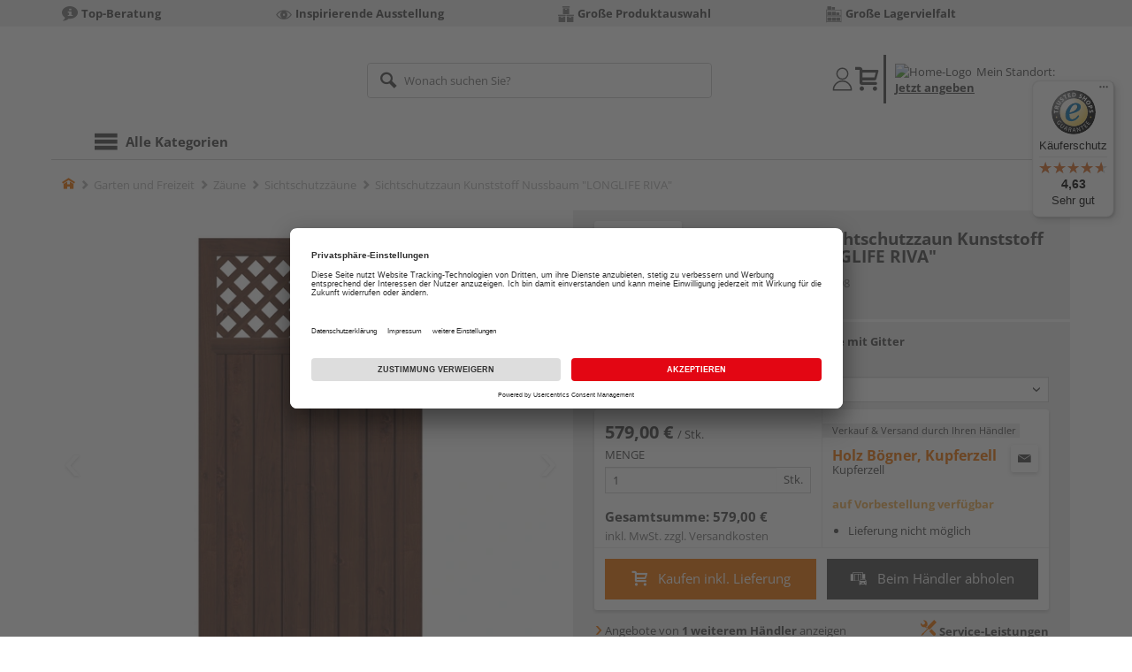

--- FILE ---
content_type: text/html;charset=UTF-8
request_url: https://shop.holz-boegner.de/p/sichtschutzzaun-kunststoff-nussbaum-longlife-riva/HL1471598/?itemId=7001459598
body_size: 19171
content:
<!doctype html>
<html
        class=""
         prefix="og: http://ogp.me/ns#">
<head>
  <script type="application/javascript">
  function hexToHSL(H) {
    // Convert hex to RGB first
    let r = 0, g = 0, b = 0;
    if (H.length === 4) {
      r = "0x" + H[1] + H[1];
      g = "0x" + H[2] + H[2];
      b = "0x" + H[3] + H[3];
    } else if (H.length === 7) {
      r = "0x" + H[1] + H[2];
      g = "0x" + H[3] + H[4];
      b = "0x" + H[5] + H[6];
    }
    // Then to HSL
    r /= 255;
    g /= 255;
    b /= 255;
    let cmin = Math.min(r, g, b),
        cmax = Math.max(r, g, b),
        delta = cmax - cmin,
        h = 0,
        s = 0,
        l = 0;

    if (delta === 0)
      h = 0;
    else if (cmax === r)
      h = ((g - b) / delta) % 6;
    else if (cmax === g)
      h = (b - r) / delta + 2;
    else
      h = (r - g) / delta + 4;

    h = Math.round(h * 60);

    if (h < 0)
      h += 360;

    l = (cmax + cmin) / 2;
    s = delta === 0 ? 0 : delta / (1 - Math.abs(2 * l - 1));
    s = +(s * 100).toFixed(1);
    l = +(l * 100).toFixed(1);

    return {
      h,
      s,
      l
    }
  }

  
  const hslPrimaryColorValue = hexToHSL('#f06e00');
  if (hslPrimaryColorValue) {
    document.documentElement.style.setProperty('--color-primary-base', hslPrimaryColorValue.h.toString());
    document.documentElement.style.setProperty('--color-primary-saturation', hslPrimaryColorValue.s + "%");
    document.documentElement.style.setProperty('--color-primary-lightness', hslPrimaryColorValue.l + "%");
  }
  
  window.addEventListener('DOMContentLoaded', () => {
    document.querySelectorAll("[class*='merchant-secondary-color']").forEach(eleContainingSecondaryColor => {
      eleContainingSecondaryColor.classList.remove(
          "merchant-secondary-color",
          "merchant-secondary-color__background-color",
          "merchant-secondary-color__btn",
          "merchant-secondary-color__request-btn",
          "merchant-secondary-color__color",
          "merchant-secondary-color__border",
          "merchant-secondary-color__box-shadow",
          "merchant-secondary-color__header"
      );
    });
  });
  
  localStorage.setItem("merchantPrimaryColor", '#f06e00');
  localStorage.setItem("merchantSecondaryColor", '');
</script><meta http-equiv="Content-type" content="text/html; charset=utf-8">
<meta name="viewport" content="width=device-width, initial-scale=1.0, maximum-scale=1.0, minimum-scale=1.0, user-scalable=0"/>
<meta name="theme-color" content="#fcfcfc">

<meta http-equiv="X-UA-Compatible" content="IE=edge,chrome=1">
<meta http-equiv="cleartype" content="on">
<meta name="csrf" content="e0674312-07e0-4803-89d0-3aecd79c530d">
<meta name="csrf-header" content="X-CSRF-TOKEN">
<meta name="format-detection" content="telephone=no">
<meta name="description" content="Jetzt Sichtschutzzaun Kunststoff Nussbaum &quot;LONGLIFE RIVA&quot; B x H: 90 x 180 cm, Standardelement gerade mit Gitter kaufen und liefern lassen oder beim Händler abholen: große Auswahl, Top-Beratung, schnelle Lieferung.">
  <meta name="keywords" content="">
  <meta name="robots" content="nofollow, noindex">
  <link href="https://www.holzland.de/p/sichtschutzzaun-kunststoff-nussbaum-longlife-riva/HL1471598/" rel="canonical">
<meta property="og:title" content="Sichtschutzzaun Kunststoff Nussbaum &quot;LONGLIFE RIVA&quot;"/>
  <meta property="og:image" content="https://media.holzland.de/prd_product/image/76245_longlife-riva-nussbaum-4565-f_01.jpg"/>
    <meta property="og:description" content="Jetzt Sichtschutzzaun Kunststoff Nussbaum &quot;LONGLIFE RIVA&quot; B x H: 90 x 180 cm, Standardelement gerade mit Gitter kaufen und liefern lassen oder beim Händler abholen: große Auswahl, Top-Beratung, schnelle Lieferung."/>
  <meta property="og:url" content="https://shop.holz-boegner.de/p/sichtschutzzaun-kunststoff-nussbaum-longlife-riva/HL1471598/?itemId=7001459598"/>
  <meta property="og:type" content="website"/>
<meta name="externalId" content="G-13171"/>

<title>Sichtschutzzaun Kunststoff Nussbaum &quot;LONGLIFE RIVA&quot; B x H: 90 x 180 cm, Standardelement gerade mit Gitter von TraumGarten online kaufen | HolzLand</title>
  <link rel="preconnect" href="/eb91fe2749dcb1d4ad169e8841d7b3efa40586c1/assets/base/css/styles.css">
<link rel="preload" as="style" href="/eb91fe2749dcb1d4ad169e8841d7b3efa40586c1/assets/base/css/styles.css" type="text/css">
<link rel="stylesheet" href="/eb91fe2749dcb1d4ad169e8841d7b3efa40586c1/assets/base/css/styles.css" type="text/css">

<link rel="preconnect" href="/eb91fe2749dcb1d4ad169e8841d7b3efa40586c1/assets/base/css/vue-styles/vue-styles.css">
<link rel="preload" as="style" href="/eb91fe2749dcb1d4ad169e8841d7b3efa40586c1/assets/base/css/vue-styles/vue-styles.css" type="text/css">
<link rel="stylesheet" href="/eb91fe2749dcb1d4ad169e8841d7b3efa40586c1/assets/base/css/vue-styles/vue-styles.css" type="text/css">

<!-- <link rel="preconnect" href="/eb91fe2749dcb1d4ad169e8841d7b3efa40586c1/assets/base/css/vue-styles/vue-styles2.css">
<link rel="preload" as="style" href="/eb91fe2749dcb1d4ad169e8841d7b3efa40586c1/assets/base/css/vue-styles/vue-styles2.css" type="text/css">
<link rel="stylesheet" href="/eb91fe2749dcb1d4ad169e8841d7b3efa40586c1/assets/base/css/vue-styles/vue-styles2.css" type="text/css"> -->

<link rel="preconnect" href="/eb91fe2749dcb1d4ad169e8841d7b3efa40586c1/assets/base/fonts/novosales_iconsweb.woff">
<link rel="preload" as="font" href="/eb91fe2749dcb1d4ad169e8841d7b3efa40586c1/assets/base/fonts/novosales_iconsweb.woff" type="font/woff">
<!-- fallback. Merchant-Favicon not found or not existing. Use Group-Favicon instead -->
        <link rel="shortcut icon" type="image/png" href="/media/i/Favicon_Holz_Boegner-8288-0.png">
        <link rel="icon" type="image/png" href="/media/i/Favicon_Holz_Boegner-8288-0.png">
      <!-- Get local Google-Fonts -->
<link rel='preload' href='/eb91fe2749dcb1d4ad169e8841d7b3efa40586c1/assets/base/fonts/google-fonts.css' as='style' type='text/css'>
<link rel='stylesheet' href='/eb91fe2749dcb1d4ad169e8841d7b3efa40586c1/assets/base/fonts/google-fonts.css' type='text/css'>

<link rel="preconnect" href="/eb91fe2749dcb1d4ad169e8841d7b3efa40586c1/assets/base/css/flatpickr.min.css" crossorigin>
<link rel="preload" as="style" href="/eb91fe2749dcb1d4ad169e8841d7b3efa40586c1/assets/base/css/flatpickr.min.css" type="text/css" crossorigin>
<link rel="stylesheet" href="/eb91fe2749dcb1d4ad169e8841d7b3efa40586c1/assets/base/css/flatpickr.min.css" type="text/css" crossorigin>
<script type="text/javascript">
    window.iShop = {
        config: {
            baseUrl: "https://shop.holz-boegner.de",
        }
    };
    sessionStorage.setItem('merchantUrlPrefix', '/');
</script>

<script>
    document.documentElement.className += ' js';

    if (typeof InstallTrigger !== 'undefined') {
        document.documentElement.className += ' firefox';
    }
</script>

<!--[if lte IE 10]>
<script type="text/javascript">
document.location.href = "/browser-error/";
</script>
<![endif]-->

<script type="text/javascript" charset="utf-8">
    _ishopevents_url = "/ishop-api/events/";
    _ishopevents = [];

    function teaser_click(link, event) {
        _ishopevents.push(event);
        return true;
    }

</script>

<script src="https://www.google.com/recaptcha/enterprise.js" async defer></script>

<script>
      dataLayer = [];
      
      dataLayer.push({'haendlerId': '13171'});
      
      dataLayer.push({'haendlerName': 'Karl Bögner GmbH & Co. KG'});
      
      dataLayer.push({'pageType': 'Artikeldetailseite'});
      
      dataLayer.push({'productCategory': 'Sichtschutzzäune'});
      
      dataLayer.push({'shopCountry': 'de'});
      dataLayer.push({'shopType': 'B2C-Händlergruppe'});
      
      dataLayer.push({'productId': 'HL1471598'});
      
      dataLayer.push({'productName': 'LONGLIFE RIVA mit Gitter gerade, Nussbaum 90x180cm'});
      
      dataLayer.push({'itemId': '7001459598'});
      
      dataLayer.push({'availability': 'Lieferung in ca.  8-20 Werktagen (Mo.-Fr.)'});
      
      dataLayer.push({
        'ecommerce': {
          'detail': {
            'products': [{
              'name': 'Sichtschutzzaun Kunststoff Nussbaum &quot;LONGLIFE RIVA&quot; B x H: 90 x 180 cm, Standardelement gerade mit Gitter',
              'id': '7001459598',
              'price': '579.00',
              'brand': 'TraumGarten',
              'category': 'Sichtschutzzäune'
            }]
          }
        }
      });
      </script>
  <!-- Google Tag Manager -->
  <script>(function (w, d, s, l, i) {
      w[l] = w[l] || [];
      w[l].push({
          'gtm.start':
              new Date().getTime(), event: 'gtm.js'
      });
      var f = d.getElementsByTagName(s)[0],
          j = d.createElement(s), dl = l != 'dataLayer' ? '&l=' + l : '';
      j.async = true;
      j.src =
          'https://www.googletagmanager.com/gtm.js?id=' + i + dl;
      f.parentNode.insertBefore(j, f);
  })(window, document, 'script', 'dataLayer', 'GTM-T5VLBQZ');</script>
  <!-- End Google Tag Manager -->
<link rel="preload" href="/media/i/TG_Logo_native_0914_quadrat-9810-0.png" as="image"/>
<link rel="preload" href="https://media.holzland.de/prd_product/image/76245_longlife-riva-nussbaum-4565-f_01.jpg" as="image"/>
  </head>
<body class="default-layout page-detail-view">
<!-- Google Tag Manager (noscript) -->
  <noscript>
    <iframe src="https://www.googletagmanager.com/ns.html?id=GTM-T5VLBQZ"
            height="0" width="0" style="display:none;visibility:hidden"></iframe>
  </noscript>
  <!-- End Google Tag Manager (noscript) -->
<div class="modal fade" id="the-modal"></div>
<div id="page">
  <div class="sticky" id="page-sticky">
    <div class="usp hidden-xs hidden-sm">
    <div class="container">
      <ul>
        <li>
  <a href="#" 
       target="" class="eClick" data-value="UspTeaser" data-action="UspTeaser_klicks">
  <span class="nm-icon nm-icon-setup-consulting"></span>
  <strong>Top-Beratung</strong>
  </a>
  </li>

<li>
  <a href="#" 
       target="" class="eClick" data-value="UspTeaser" data-action="UspTeaser_klicks">
  <span class="nm-icon nm-icon-exhibition"></span>
  <strong>Inspirierende Ausstellung</strong>
  </a>
  </li>

<li>
  <a href="#" 
       target="" class="eClick" data-value="UspTeaser" data-action="UspTeaser_klicks">
  <span class="nm-icon nm-icon-grosse-produktauswahl"></span>
  <strong>Große Produktauswahl</strong>
  </a>
  </li>

<li>
  <a href="#" 
       target="" class="eClick" data-value="UspTeaser" data-action="UspTeaser_klicks">
  <span class="nm-icon nm-icon-storage-capacity"></span>
  <strong>Große Lagervielfalt</strong>
  </a>
  </li>

</ul>
    </div>
  </div>
<div class="container header__wrapper">
    <header-hlz base-url="https://shop.holz-boegner.de/"/>
</div>

<div class="nav-main-wrapper">
  <div class="container">
    <nav class="row">
      <div class="navigation-vue-wrapper">
        <navigation
                navigation-url="/navigation-main/"
                icon-title="Alle Kategorien"
                to-overview-prefix="Zur Übersicht "
                in-merchant-shop="false"
        ></navigation>
        <div class="navigation hidden">
          <ul>
  <li>
      <a
              href="/bodenbelaege/"
      >
        Bodenbeläge</a>
      <ul>
  <li>
      <a
              href="/parkett/"
      >
        Parkett</a>
      <ul>
  <li>
      <a
              href="/fertigparkett/"
      >
        Fertigparkett</a>
      <li>
      <a
              href="/echtholzparkett/"
      >
        Echtholzparkett</a>
      <li>
      <a
              href="/furnierboden/"
      >
        Furnierboden</a>
      </ul></li>
      <li>
      <a
              href="/laminat/"
      >
        Laminat</a>
      <ul>
  <li>
      <a
              href="/klicklaminat/"
      >
        Klicklaminat</a>
      </ul></li>
      <li>
      <a
              href="/designboden/"
      >
        Designboden</a>
      <ul>
  <li>
      <a
              href="/pvc-freie-designboeden/"
      >
        PVC-freie Designböden</a>
      <li>
      <a
              href="/vinylboden/"
      >
        Vinylboden</a>
      </ul></li>
      <li>
      <a
              href="/massivholzdielen/"
      >
        Massivholzdielen</a>
      <li>
      <a
              href="/korkboden/"
      >
        Korkboden</a>
      <li>
      <a
              href="/fussboden-zubehoer/"
      >
        Fußboden-Zubehör</a>
      <ul>
  <li>
      <a
              href="/sockelleisten/"
      >
        Sockelleisten</a>
      <li>
      <a
              href="/sockelleisten-zubehoer/"
      >
        Sockelleisten-Zubehör</a>
      <li>
      <a
              href="/trittschalldaemmung/"
      >
        Trittschalldämmung</a>
      <li>
      <a
              href="/verlegewerkzeug/"
      >
        Verlegewerkzeug</a>
      <li>
      <a
              href="/bodenprofile/"
      >
        Bodenprofile</a>
      </ul></li>
      <li>
      <a
              href="/hq-bodenwelt/"
      >
        HQ-Boden</a>
      </ul></li>
      <li>
      <a
              href="/tueren-fenster-treppen/"
      >
        Türen, Fenster und Treppen</a>
      <ul>
  <li>
      <a
              href="/innentueren/"
      >
        Innentüren</a>
      <ul>
  <li>
      <a
              href="/zimmertueren/"
      >
        Zimmertüren</a>
      <li>
      <a
              href="/wohnungstueren/"
      >
        Wohnungseingangstüren</a>
      <li>
      <a
              href="/glastueren/"
      >
        Glastüren</a>
      <li>
      <a
              href="/tuerzargen/"
      >
        Türzargen</a>
      <li>
      <a
              href="/glasschiebetueren/"
      >
        Glasschiebetüren</a>
      <li>
      <a
              href="/kniestocktueren/"
      >
        Kniestocktüren</a>
      </ul></li>
      <li>
      <a
              href="/tuer-zubehoer/"
      >
        Tür-Zubehör</a>
      <ul>
  <li>
      <a
              href="/tuer-baender/"
      >
        Bänder</a>
      <li>
      <a
              href="/tuer-glaseinsaetze/"
      >
        Glaseinsätze</a>
      <li>
      <a
              href="/tuerbeschlaege/"
      >
        Türbeschläge</a>
      <li>
      <a
              href="/glastuerbeschlaege/"
      >
        Glastürbeschläge</a>
      <li>
      <a
              href="/schiebetuerbeschlaege/"
      >
        Schiebetürbeschläge</a>
      <li>
      <a
              href="/tuerschloesser/"
      >
        Türschlösser</a>
      <li>
      <a
              href="/tuerspione/"
      >
        Türspione</a>
      <li>
      <a
              href="/tuerstopper/"
      >
        Türstopper</a>
      </ul></li>
      <li>
      <a
              href="/dachfenster/"
      >
        Dachfenster</a>
      <ul>
  <li>
      <a
              href="/klapp-schwing-fenster/"
      >
        Klapp-Schwing-Fenster</a>
      <li>
      <a
              href="/spezialfenster/"
      >
        Spezialfenster</a>
      <li>
      <a
              href="/anschlussprodukte/"
      >
        Anschlussprodukte</a>
      </ul></li>
      <li>
      <a
              href="/fenster-zubehoer/"
      >
        Fenster-Zubehör</a>
      <ul>
  <li>
      <a
              href="/fensterbaenke/"
      >
        Fensterbänke</a>
      </ul></li>
      <li>
      <a
              href="/treppen/"
      >
        Treppen</a>
      <ul>
  <li>
      <a
              href="/dachbodentreppen/"
      >
        Dachbodentreppen</a>
      <li>
      <a
              href="/treppen-zubehoer/"
      >
        Treppen-Zubehör</a>
      </ul></li>
      <li>
      <a
              href="/gelaender/"
      >
        Geländer</a>
      <ul>
  <li>
      <a
              href="/treppengelaender/"
      >
        Treppengeländer</a>
      </ul></li>
      </ul></li>
      <li>
      <a
              href="/garten/"
      >
        Garten und Freizeit</a>
      <ul>
  <li>
      <a
              href="/terrassendielen/"
      >
        Terrassendielen</a>
      <ul>
  <li>
      <a
              href="/terrassendielen-wpc/"
      >
        Terrassendielen WPC</a>
      <li>
      <a
              href="/terrassendielen-bpc/"
      >
        Terrassendielen BPC</a>
      <li>
      <a
              href="/terrassendielen-holz/"
      >
        Terrassendielen Holz</a>
      <li>
      <a
              href="/unterkonstruktion/"
      >
        Unterkonstruktion</a>
      <li>
      <a
              href="/terrassendielen-zubehoer/"
      >
        Terrassendielen-Zubehör</a>
      </ul></li>
      <li>
      <a
              href="/gartenhaeuser/"
      >
        Gartenhäuser</a>
      <ul>
  <li>
      <a
              href="/geraeteschuppen/"
      >
        Geräteschuppen</a>
      </ul></li>
      <li>
      <a
              href="/zaeune/"
      >
        Zäune</a>
      <ul>
  <li>
      <a
              href="/sichtschutzzaeune-holz/"
      >
        Sichtschutzzäune Holz</a>
      <li>
      <a
              href="/sichtschutzzaeune-wpc/"
      >
        Sichtschutzzäune WPC &amp; BPC</a>
      <li>
      <a
              href="/sichtschutzzaeune-hpl/"
      >
        Sichtschutzzäune HPL</a>
      <li>
      <a
              href="/sichtschutzzaeune-metall/"
      >
        Sichtschutzzäune Metall</a>
      <li>
      <a
              href="/sichtschutzzaeune-kunststoff/"
      >
        Sichtschutzzäune Kunststoff</a>
      <li>
      <a
              href="/sichtschutzzaeune-glas/"
      >
        Sichtschutzzäune Glas</a>
      <li>
      <a
              href="/sichtschutzzaeune/"
      >
        Sichtschutzzäune</a>
      <li>
      <a
              href="/gartenzaeune/"
      >
        Gartenzäune</a>
      <li>
      <a
              href="/gartentore/"
      >
        Gartentore</a>
      <li>
      <a
              href="/zaunpfosten/"
      >
        Zaunpfosten</a>
      <li>
      <a
              href="/zaunlatten/"
      >
        Zaunlatten</a>
      <li>
      <a
              href="/zaun-zubehoer/"
      >
        Zaun-Zubehör</a>
      </ul></li>
      <li>
      <a
              href="/palisaden/"
      >
        Palisaden</a>
      <li>
      <a
              href="/gartenkonstruktionsholz/"
      >
        Gartenkonstruktionsholz</a>
      <li>
      <a
              href="/gartenspielgeraete/"
      >
        Gartenspielgeräte</a>
      <ul>
  <li>
      <a
              href="/sandkaesten/"
      >
        Sandkästen</a>
      <li>
      <a
              href="/schaukeln/"
      >
        Schaukeln</a>
      <li>
      <a
              href="/spieltuerme/"
      >
        Spieltürme</a>
      <li>
      <a
              href="/spielhaeuser/"
      >
        Spielhäuser</a>
      <li>
      <a
              href="/rutschen/"
      >
        Rutschen</a>
      <li>
      <a
              href="/gartenspielgeraete-zubehoer/"
      >
        Gartenspielgeräte-Zubehör</a>
      </ul></li>
      <li>
      <a
              href="/gartenmoebel/"
      >
        Gartenmöbel</a>
      <ul>
  <li>
      <a
              href="/gartenmoebelsets/"
      >
        Gartenmöbelsets</a>
      <li>
      <a
              href="/gartenbaenke/"
      >
        Gartenbänke</a>
      </ul></li>
      <li>
      <a
              href="/indoor-moebel/"
      >
        Indoor-Möbel</a>
      <ul>
  <li>
      <a
              href="/indoor-tische/"
      >
        Tische</a>
      <li>
      <a
              href="/indoor-stuehle/"
      >
        Stühle</a>
      </ul></li>
      <li>
      <a
              href="/gartengestaltung/"
      >
        Gartengestaltung</a>
      <ul>
  <li>
      <a
              href="/pflanzkuebel/"
      >
        Pflanzkübel</a>
      <li>
      <a
              href="/rankgitter/"
      >
        Rankgitter</a>
      <li>
      <a
              href="/muelltonnenboxen/"
      >
        Mülltonnenboxen</a>
      <li>
      <a
              href="/gartendeko/"
      >
        Gartendeko</a>
      <li>
      <a
              href="/pergolen/"
      >
        Pergolen</a>
      <li>
      <a
              href="/hochbeete/"
      >
        Hochbeete</a>
      </ul></li>
      <li>
      <a
              href="/tierbedarf/"
      >
        Tierbedarf</a>
      </ul></li>
      <li>
      <a
              href="/holz-baustoffe/"
      >
        Holz und Baustoffe</a>
      <ul>
  <li>
      <a
              href="/holzplatten/"
      >
        Holzplatten</a>
      <ul>
  <li>
      <a
              href="/3-schicht-platten/"
      >
        3-Schicht-Platten</a>
      <li>
      <a
              href="/arbeitsplatten/"
      >
        Arbeitsplatten</a>
      <li>
      <a
              href="/mdf-platten/"
      >
        MDF-Platten</a>
      <li>
      <a
              href="/hdf-platten/"
      >
        HDF-Platten</a>
      <li>
      <a
              href="/leimholzplatten/"
      >
        Leimholzplatten</a>
      <li>
      <a
              href="/osb-platten/"
      >
        OSB-Platten</a>
      <li>
      <a
              href="/hpl-platten/"
      >
        HPL-Platten</a>
      <li>
      <a
              href="/spanplatten/"
      >
        Spanplatten</a>
      <li>
      <a
              href="/dekorspanplatten/"
      >
        Dekorspanplatten</a>
      <li>
      <a
              href="/rohspanplatten/"
      >
        Rohspanplatten</a>
      <li>
      <a
              href="/sperrholzplatten/"
      >
        Sperrholzplatten</a>
      <li>
      <a
              href="/multiplexplatten/"
      >
        Multiplexplatten</a>
      <li>
      <a
              href="/siebdruckplatten/"
      >
        Siebdruckplatten</a>
      <li>
      <a
              href="/umleimer/"
      >
        Umleimer</a>
      <li>
      <a
              href="/verlegeplatten/"
      >
        Verlegeplatten</a>
      </ul></li>
      <li>
      <a
              href="/massivholz/"
      >
        Massivholz</a>
      <ul>
  <li>
      <a
              href="/fasebretter/"
      >
        Fasebretter</a>
      <li>
      <a
              href="/holzfassade/"
      >
        Holzfassade</a>
      <li>
      <a
              href="/glattkantbretter/"
      >
        Glattkantbretter</a>
      <li>
      <a
              href="/profilholz/"
      >
        Profilholz</a>
      <li>
      <a
              href="/rauspund/"
      >
        Rauspund</a>
      <li>
      <a
              href="/rhombusleisten/"
      >
        Rhombusleisten</a>
      <li>
      <a
              href="/holzleisten/"
      >
        Holzleisten</a>
      <li>
      <a
              href="/leimbinder/"
      >
        Leimbinder</a>
      <li>
      <a
              href="/duobalken/"
      >
        Duobalken</a>
      <li>
      <a
              href="/konstruktionsvollholz/"
      >
        Konstruktionsvollholz</a>
      <li>
      <a
              href="/dachlatten/"
      >
        Dachlatten</a>
      <li>
      <a
              href="/holzbohlen/"
      >
        Holzbohlen</a>
      <li>
      <a
              href="/holzbretter/"
      >
        Holzbretter</a>
      <li>
      <a
              href="/kantholz/"
      >
        Kantholz</a>
      </ul></li>
      <li>
      <a
              href="/paneele/"
      >
        Paneele</a>
      <ul>
  <li>
      <a
              href="/akustikpaneele/"
      >
        Akustikpaneele</a>
      <li>
      <a
              href="/dekorpaneele/"
      >
        Dekorpaneele</a>
      <li>
      <a
              href="/paneele-zubehoer/"
      >
        Paneele-Zubehör</a>
      </ul></li>
      <li>
      <a
              href="/trockenbau/"
      >
        Trockenbau</a>
      <ul>
  <li>
      <a
              href="/staenderwerk/"
      >
        Ständerwerk</a>
      <li>
      <a
              href="/trockenbau-zubehoer/"
      >
        Trockenbau-Zubehör</a>
      </ul></li>
      <li>
      <a
              href="/daemmung/"
      >
        Dämmung</a>
      <li>
      <a
              href="/luftdichtheits-feuchteschutz/"
      >
        Luftdichtheits- &amp; Feuchteschutz</a>
      <ul>
  <li>
      <a
              href="/luftdichtheitssysteme/"
      >
        Luftdichtheitssysteme</a>
      <li>
      <a
              href="/zubehoer-luftdichtheitssysteme/"
      >
        Zubehör Luftdichtheitssysteme</a>
      </ul></li>
      <li>
      <a
              href="/dach-fassade/"
      >
        Dach &amp; Fassade</a>
      <ul>
  <li>
      <a
              href="/fassadenprofile/"
      >
        Fassadenprofile</a>
      <li>
      <a
              href="/zubehoer-fassadenprofile/"
      >
        Zubehör Fassadenprofile</a>
      <li>
      <a
              href="/kunststoffplatten/"
      >
        Kunststoffplatten</a>
      </ul></li>
      </ul></li>
      <li>
      <a
              href="/zubehoer/"
      >
        Zubehör</a>
      <ul>
  <li>
      <a
              href="/befestigungsmaterial/"
      >
        Befestigungsmaterial</a>
      <ul>
  <li>
      <a
              href="/schrauben/"
      >
        Schrauben</a>
      <li>
      <a
              href="/naegel/"
      >
        Nägel</a>
      <li>
      <a
              href="/muttern/"
      >
        Muttern</a>
      <li>
      <a
              href="/scheiben-ringe/"
      >
        Scheiben &amp; Ringe</a>
      <li>
      <a
              href="/duebel/"
      >
        Dübel</a>
      <li>
      <a
              href="/winkel-verbinder/"
      >
        Winkel &amp; Verbinder</a>
      <li>
      <a
              href="/beschlaege/"
      >
        Beschläge</a>
      <li>
      <a
              href="/zaunbeschlaege/"
      >
        Zaunbeschläge</a>
      <li>
      <a
              href="/schwerlastbefestigung/"
      >
        Schwerlastbefestigung</a>
      </ul></li>
      <li>
      <a
              href="/aussenbeleuchtung/"
      >
        Außenbeleuchtung</a>
      <li>
      <a
              href="/kleb-dichtstoffe/"
      >
        Kleb- &amp; Dichtstoffe</a>
      <li>
      <a
              href="/moebelzubehoer/"
      >
        Möbelzubehör</a>
      <li>
      <a
              href="/farben-lacke/"
      >
        Farben &amp; Lacke</a>
      <ul>
  <li>
      <a
              href="/beize/"
      >
        Beize</a>
      <li>
      <a
              href="/farben/"
      >
        Farben</a>
      <li>
      <a
              href="/grundierung/"
      >
        Grundierung</a>
      <li>
      <a
              href="/lacke/"
      >
        Lacke</a>
      <li>
      <a
              href="/lasuren/"
      >
        Lasuren</a>
      <li>
      <a
              href="/pflegemittel/"
      >
        Pflegemittel</a>
      <li>
      <a
              href="/reparatur-sanierung/"
      >
        Reparatur &amp; Sanierung</a>
      <li>
      <a
              href="/verduenner/"
      >
        Verdünner</a>
      <li>
      <a
              href="/wachse-oele/"
      >
        Wachse &amp; Öle</a>
      <li>
      <a
              href="/farben-lacke-zubehoer/"
      >
        Farben &amp; Lacke Zubehör</a>
      </ul></li>
      <li>
      <a
              href="/werkzeug/"
      >
        Werkzeug</a>
      <ul>
  <li>
      <a
              href="/handwerkzeug/"
      >
        Handwerkzeug</a>
      <li>
      <a
              href="/maschinenzubehoer/"
      >
        Maschinenzubehör</a>
      <li>
      <a
              href="/oele-fette/"
      >
        Öle &amp; Fette</a>
      </ul></li>
      <li>
      <a
              href="/verpackung-ladungssicherung/"
      >
        Verpackung &amp; Ladungssicherung</a>
      <li>
      <a
              href="/arbeitsschutz/"
      >
        Arbeitsschutz</a>
      <li>
      <a
              href="/arbeitskleidung/"
      >
        Arbeitskleidung</a>
      <li>
      <a
              href="/sicherheitstechnik/"
      >
        Sicherheitstechnik</a>
      </ul></li>
      </ul></div>
      </div>
    </nav>
  </div>
</div>
<div class="hidden-md hidden-lg mobile-search">
  <div class="collapse collapse-wrapper"></div>
</div>

</div>
  <div class="breadcrumb-wrapper breadcrumb-container--sticky">
    <div class="container breadcrumb-container">
      <ol aria-label="Breadcrumb" class="breadcrumb" xmlns:v="http://rdf.data-vocabulary.org/#">
        <li class="home">
                <a
                        href="/"
                        class="eClick hidden-xs"
                        data-value="Breadcrumb"
                        data-action="Breadcrumb_klick"
                        rel="v:url"
                        property="v:title"
                ><span class="nm-icon nm-icon-home color-brand"></span><span class="sr-only">Home</span></a>
                <a
                        href="/sichtschutzzaeune/"
                        class="eClick visible-xs-block"
                        data-value="Breadcrumb"
                        data-action="Breadcrumb_klick"
                        rel="v:url"
                        property="v:title"
                ><span class="nm-icon nm-icon-arrow-left visible-xs-block"></span></a>
              </li>
            <li>
                <a
                        href="/garten/"
                        class="eClick"
                        data-value="Breadcrumb"
                        data-action="Breadcrumb_klick"
                        rel="v:url"
                        property="v:title"
                >Garten und Freizeit</a>
              </li>
            <li>
                <a
                        href="/zaeune/"
                        class="eClick"
                        data-value="Breadcrumb"
                        data-action="Breadcrumb_klick"
                        rel="v:url"
                        property="v:title"
                >Zäune</a>
              </li>
            <li>
                <a
                        href="/sichtschutzzaeune/"
                        class="eClick"
                        data-value="Breadcrumb"
                        data-action="Breadcrumb_klick"
                        rel="v:url"
                        property="v:title"
                >Sichtschutzzäune</a>
              </li>
            <li class="active categoryPage">
                <span property="v:title">Sichtschutzzaun Kunststoff Nussbaum &quot;LONGLIFE RIVA&quot;</span>
                  </li>
            </ol>
      <div class="visible-xs visible-sm breadcrumb__filter" id="filter-list-btn-container">
        <button type="button" class="btn filter-btn breadcrumb--filter-list-btn" data-toggle="offcanvas" id="filter-list-btn">
          <i class="nm-icon nm-icon-sliders breadcrumb__icon"></i>
          <span id="active-filters-counter"></span>
        </button>
      </div>
    </div>
  </div>
<div class="js_main-content-wrapper distance-content">
    <div class="container">
      <div class="detail-view">
  <article class="prd-overview">
    <div class="prd-overview__panel prd-overview__header">
  <div class="prd-head">
    <a
                  href="https://shop.holz-boegner.de/search/?q=TraumGarten&qc=&ms=true"
                  title="alle TraumGarten-Produkte"
                  class="prd-head__logo"
          >
            <img
                    src="/media/i/TG_Logo_native_0914_quadrat-9810-0.png"
                    width="75"
                    height="75"
                    alt="TraumGarten"
                    class="prd-head__image"
            /></a>
        <div class="prd-head__content">
      <h1 class="h3 headline" itemprop="name">
        TraumGarten Sichtschutzzaun Kunststoff Nussbaum &quot;LONGLIFE RIVA&quot;</h1>
      <p class="article-number text--small color-gray-light">
        Artikelnummer:&nbsp;<span>7001459598</span>
      </p>
    </div>
  </div>
</div><div class="prd-overview__panel prd-viewer prd-overview__gallery">
  <div class="js_gallery-overlay-wrapper">
    <div class="image-viewer-wrapper">
      <div class="image-viewer swiper-container">
        <div class="swiper-wrapper">
          <div class="swiper-slide">
              <div class="img-wrapper">
                  <picture>
                  <source srcset="https://media.holzland.de/prd_product/image/76245_longlife-riva-nussbaum-4565-f_01.webp" type="image/webp"/><img
                          onerror="this.onerror=null;this.src='/eb91fe2749dcb1d4ad169e8841d7b3efa40586c1/assets/base/../novosales/images/fallback/prd_product/fallback_image.png';"
                          data-zoom-image="https://media.holzland.de/zoom/image/76245_longlife-riva-nussbaum-4565-f_01.jpg"
                    
                          src="https://media.holzland.de/prd_product/image/76245_longlife-riva-nussbaum-4565-f_01.jpg"
                          data-origin-src="https://media.holzland.de/prd_product/image/76245_longlife-riva-nussbaum-4565-f_01.jpg"
                          alt="Sichtschutzzaun Kunststoff Nussbaum &quot;LONGLIFE RIVA&quot;"
                          class="swiper-lazy"
                          
                          width="296"
                          height="296"
                  />
                </picture>
              </div>
                <div class="swiper-lazy-preloader"></div>
              <img
                      class="ratio"
                      src="/eb91fe2749dcb1d4ad169e8841d7b3efa40586c1/assets/base/images/transparent.gif"
                      alt=""
              />
              <div class="image-viewer__actions">
                <button class="btn btn-primary btn-zoom js_btn-zoom"
                        tabindex="-1">
                  <span class="zoom-in">
                    <span class="glyphicon glyphicon-zoom-in"></span>
                      vergrößern
                  </span>
                  <span class="zoom-out">
                    <span class="glyphicon glyphicon-zoom-out"></span>
                      verkleinern
                  </span>
                </button>
                </div>
            </div>
          </div>
        <div id="adsPrimarySwiperControlLeft"
             class="left carousel-control">
          <span class="nm-icon nm-icon-arrow-left"></span>
        </div>
        <div id="adsPrimarySwiperControlRight"
             class="right carousel-control">
          <span class="nm-icon nm-icon-arrow-right"></span>
        </div>
      </div>
      <div id="adsSecondarySwiperWrapper"
           class="image-viewer-thumbs swiper-container"
           tabindex="0">
          <div class="swiper-wrapper">
          <div class="swiper-slide swiper-slide-secondary active">
              <img
                      onerror="this.onerror=null;this.src='/eb91fe2749dcb1d4ad169e8841d7b3efa40586c1/assets/base/../novosales/images/fallback/prd_product/fallback_image.png';"
                      data-src="https://media.holzland.de/prd_thumb/image/76245_longlife-riva-nussbaum-4565-f_01.jpg"
                      alt=""
                      class="swiper-lazy"
                      
                      width="94"
                      height="94"
              />
              <div class="swiper-lazy-preloader"></div>
            </div>
          </div>
        <div class="left carousel-control">
          <span class="nm-icon nm-icon-arrow-left"></span>
        </div>
        <div class="right carousel-control">
          <span class="nm-icon nm-icon-arrow-right"></span>
        </div>
      </div>
      </div>
  </div>
</div><section id="gallery-overlay" class="modal" tabindex="-1" role="presentation">
  <div class="modal-dialog container">
    <div class="modal-content">
      <div class="modal-header">
        <button type="button" class="close" data-dismiss="modal" aria-label="Close" tabindex="0">
          <span aria-hidden="true" class="nm-icon nm-icon-cross"></span>
        </button>
        <h4 class="modal-title">
          <span>TraumGarten</span>
          Sichtschutzzaun Kunststoff Nussbaum &quot;LONGLIFE RIVA&quot;</h4>
      </div>
      <div class="modal-body"></div>
    </div>
  </div>
</section><div class="prd-overview__panel prd-overview__pricing">
  <div class="prd-content">
  <div id="defaultDimensions">
  <div class="prd-content__details">
  <p class="prd-details text--small">B x H: 90 x 180 cm, Standardelement gerade mit Gitter</p>
  </div><div class="prd-variants">
    <div>
        <form id="command" name="filter-form" class="nm-form no-marge" action="/p/variation-change/7001459598/" method="post"><input type="hidden" name="merchant" value="13171">
        <div class="form-group">
          <label class="control-label text--small" for="var[import:Breite_Artikel]">
              Breite</label>
            <div class="default-select-wrapper block select-sm">
            <select class="form-control js_submit-select-onchange" name="var[import:Breite_Artikel]">
              <option
                        selected="selected"
                        value="900 mm"
                >
                  900 mm</option>
              <option
                        
                        value="1800 mm"
                >
                  1800 mm</option>
              </select>
          </div>
          <div>
<input type="hidden" name="_csrf" value="e0674312-07e0-4803-89d0-3aecd79c530d" />
</div></form></div>
      </div>
    </div>
</div><div class="prd-add-panel">
  <div class="prd-add-panel__content">
    <div class="prd-costs">
  <form
          id="item-price-form"
          method="post"
          novalidate
          data-item-id="7001459598"
          data-product-id="HL1471598"
          data-category-id="488175161"
          data-zr="13171"
          data-packaging-unit="false"
          data-price-unit="true"
  >
    <div class="price-info">
      <div class="price-old">
      </div>

      <div class="price">
      <strong>579,00 €</strong>
          <span>&nbsp;</span>
          <span class="unit">/&nbsp;Stk.</span>
        </div>
      <div class="form-group">
        <label>Menge</label>
        <div class="input-group input-group-sm">
          <input
                  name="amount"
                  value="1"
                  class="form-control amount"
                  autocomplete="off"
                  type="number"
                  min="1"
                  step="1"
          />
          <div class="amount-unit input-group-addon">Stk.</div>
          </div>
      </div>
      <div class="delivery-explanation"></div>
      <div class="sum-wrapper">
        <div class="sum-price-wrapper">
          <strong>Gesamtsumme: </strong>
          <div class="sum-price">
            <div class="sum-without-graduation sum-without-graduation__js sum-without-graduation__hidden">
              statt <s><span class="sum-without-graduation-value__js"></span></s>
            </div>
            <strong><span class="sum">
                    579,00 €</span></strong>
          </div>
        </div>
        <span class="sum-info">inkl. MwSt. zzgl. <a href="/haendler-info/boegner-kupferzell/?tab=versand#tabs">Versandkosten</a></span>
  </div>
    </div>
  </form>
</div><div class="prd-merchant">
  <div class="prd-badge">
  <h2 class="font-normal no-marge content">Verkauf &amp; Versand durch Ihren Händler</h2>
</div><div class="prd-pickup__merchant">
  <div class="contact-c">
      <a
              class="contact"
              data-toggle="modal"
              data-target="#contact-form-overlay"
              data-merchant="13171"
              tabindex="0"
              onkeydown="window.clickOnEnter()"
      ><span class="nm-icon nm-icon-envelope"></span></a>
    </div>
  <h3 class="address">
    <a class="merchant-info-link name" href="/haendler-info/boegner-kupferzell/" data-id="13171">
      Holz Bögner, Kupferzell</a>
    <span class="city">Kupferzell</span></h3>
</div><div class="prd-delivery">
  <div class="status-availability on-order">auf Vorbestellung verfügbar</div>
    <ul>
    <li class="availability-text">
              <span class="availability-text-inner">Lieferung nicht möglich</span>
            </li>
          </ul>
</div></div></div>
  <div class="prd-add-panel__footer">
  <button
            class="btn-buy btn btn-primary btn-lg js_add-to-cart merchant-secondary-color__btn "
            type="button"
            data-cart="delivery"
            data-added-label="HINZUGEFÜGT"
            data-base-url="/"
            tabindex="0"
            data-tracking='{
                    "trackingData": [
                      {
                        "event": "addToCart",
                        "ecommerce": {
                          "currencyCode": "EUR",
                          "add": {
                            "products": [
                              {
                                "name": "Sichtschutzzaun Kunststoff Nussbaum "LONGLIFE RIVA" B x H: 90 x 180 cm, Standardelement gerade mit Gitter",
                                "id": "7001459598",
                                "price": "579.00",
                                "brand": "TraumGarten",
                                "category": "Sichtschutzzäune",
                                "quantity": 1
                              }
                            ]
                          }
                        }
                      },
                      {
                        "event": "ecomHaendler",
                        "haendlerId": "13171",
                        "ecom": {
                          "ecommerce": {
                            "currencyCode": "EUR",
                            "add" : {
                              "products": [
                                {
                                  "name": "Sichtschutzzaun Kunststoff Nussbaum "LONGLIFE RIVA" B x H: 90 x 180 cm, Standardelement gerade mit Gitter",
                                  "id": "7001459598",
                                  "price": "579.00",
                                  "brand": "TraumGarten",
                                  "category": "Sichtschutzzäune",
                                  "quantity": 1
                                }
                              ]
                            }
                          }
                        }
                      }
                    ]
                  }'
    >
      <span class="nm-icon nm-icon-shopping-cart"></span>
      Kaufen inkl. Lieferung</button>
  <button
              class="btn btn-default btn-lg btn-block js_add-to-cart"
              type="button"
              data-cart="pickup"
              data-added-label="HINZUGEFÜGT"
              data-base-url="/"
              tabindex="0"
      >
        <span class="nm-icon nm-icon-car"></span>
        Beim Händler abholen</button>
    <div class="prd-service-mobile">
    <div class="merchant-service"
       tabindex="0"
       data-toggle="tooltip"
       data-container="body"
       data-placement="auto"
       data-original-title="<ul>
              <li>Schautag</li>
              </ul>
           ">
    <span class="nm-icon nm-icon-setup-service"></span>
    Service-Leistungen
    </div>
</div>
</div></div><div class="prd-overview__footer">
  <a id="merchant-selector-link"
       class="arrow-link ga__merchant-matrix"
       href="#"
       data-toggle="modal"
       data-target="#merchant-selector"
       data-item-id="7001459598"
       data-item-name="Sichtschutzzaun Kunststoff Nussbaum &quot;LONGLIFE RIVA&quot;">
      <span class="icon nm-icon nm-icon-arrow-right"></span>
      <span>Angebote von <b>1 weiterem Händler</b> anzeigen</span>
    </a>
  <div class="merchant-service"
       tabindex="0"
       data-toggle="tooltip"
       data-container="body"
       data-placement="auto"
       data-original-title="<ul>
              <li>Schautag</li>
              </ul>
           ">
    <span class="nm-icon nm-icon-setup-service"></span>
    Service-Leistungen
    </div>
</div></div>
</div></article>
<section
        class="modal fade cutting-service-info-modal"
        id="cutting-service-info-modal"
        tabindex="-1"
        role="dialog"
        aria-labelledby="cutting-service-info-modal-title"
>
  <div class="modal-dialog modal-lg" role="document">
    <div class="modal-content">
      <div class="modal-header merchant-secondary-color__color merchant-secondary-color__background-color">
        <button type="button" class="close" data-dismiss="modal" aria-label="Close" tabindex="0">
          <span aria-hidden="true" class="nm-icon nm-icon-cross merchant-secondary-color__color"></span>
        </button>
        <div id="cutting-service-info-modal-title" class="modal-title h1">
          Bestellen Sie Ihren Artikel direkt im Zuschnitt</div>
      </div>
      <div class="modal-body">
        </div>
    </div>
  </div>
</section><section id="merchant-selector"
           class="merchant-selector modal"
           role="dialog"
           aria-labelledby="merchant-selector-modal-title"
           aria-modal="true"
           tabindex="-1">
    <div class="modal-dialog" role="document">
      <div class="modal-content container">
        <header class="modal-header">
  <button type="button" class="close" data-dismiss="modal" aria-label="Close" tabindex="0">
    <span aria-hidden="true" class="nm-icon nm-icon-cross"></span>
  </button>
  <div id="merchant-selector-modal-title" class="modal-title">
    <h2 class="subhead">
      Händler auswählen</h2>
  </div>
  <form method="POST" action="/p/sortMatrix/" class="js_merchant-filter">
    <div class="row">
      <div class="col-xs-12">
        <div class="merchant-selector__filter-list">
          <div class="merchant-selector__filter ga__merchant-matrix-filter-multiselect"
                 data-item-id="7001459598" data-item-name="Sichtschutzzaun Kunststoff Nussbaum &quot;LONGLIFE RIVA&quot;">
              <label for="filter-service">Service</label>
              <div class="default-select-wrapper hidden">
                <select id="filter-service" name="f-services" class="form-control js_filter js_multiselect" multiple="multiple">
                  <option value="viewingDay">Schautag</option>
                  </select>
              </div>
            </div>
          <div class="merchant-selector__filter ga__merchant-matrix-filter-multiselect"
               data-item-id="7001459598" data-item-name="Sichtschutzzaun Kunststoff Nussbaum &quot;LONGLIFE RIVA&quot;">
            <label for="filter-packagingUnit">Verpackungseinheit</label>
            <div class="default-select-wrapper hidden">
              <select id="filter-packagingUnit" name="f-packagingunit" class="form-control js_filter js_multiselect" multiple="multiple">
                <option value="stk">Stk.</option>
                </select>
            </div>
          </div>
          <div class="merchant-selector__filter merchant-selector__filter--newline ga__merchant-matrix-filter-checkbox"
               data-item-id="7001459598" data-item-name="Sichtschutzzaun Kunststoff Nussbaum &quot;LONGLIFE RIVA&quot;">
            <div class="checkbox">
              <input id="availability"
                     name="f-availability"
                     type="checkbox"
                     value="available"
                     class="js_filter"
                     tabindex="-1">
              <label for="availability"
                     tabindex="0"
                     onkeydown="window.clickOnEnter()">
                nur auf Lager verfügbare Angebote anzeigen</label>
            </div>
          </div>
          </div>
      </div>
    </div>
  </form>
</header><div class="modal-body">
  <div class="merchant-selector__content"
       data-error-filter-no-results="Es konnten leider keine Händler mit den von ihnen gewählten Filterkritierien gefunden werden.">
    <div
        class="merchant-selector__entry sortable  ga__merchant-matrix-merchant-element"
        id="merchant-selector-same-item-13171"
        data-s-distance=""
        data-f-packagingunit="stk"
        data-s-price="579.00 EUR"
        
          data-f-deliveryAvail="available"
        
        data-f-services="viewingDay|
        "
>
  <div class="merchant-info">
    <div class="prd-pickup__merchant">
      <div class="contact-c">
        <a class="contact" href="mailto:shop@holz-boegner.de"><span class="nm-icon nm-icon-envelope"></span></a>
        <a class="contact" href="tel:+49 7944 91350"><span class="nm-icon nm-icon-telephone-order"></span></a>
        </div>
      <h3 class="address">
        <a class="name merchant-info-link" href="/haendler-info/boegner-kupferzell/"
           data-id="13171">
          Holz Bögner, Kupferzell</a>
        <span
                class="city">Kupferzell</span></h3>
    </div>
    <ul class="rb-service-list">
          <li>Schautag</li>
          </ul>
      </div>
  <div class="product-info">
    <div class="status-availability on-order">auf Vorbestellung verfügbar</div>
    <ul>
      <li>
          Lieferung in ca.  8-20 Werktagen (Mo.-Fr.)</li>
      <li>
        Liefergebietseinschränkung möglich:<a class="text--smallest underline" href="#" data-toggle="modal" data-target="#location-overlay">
                  Standort&nbsp;angeben</a>
              </li>
      <li>
            Versand via LKW / Stückgut-Spedition</li>
        <li>
      Versandkosten 59,90 €</li>
  </ul>
  </div>
  <div class="product-price-cta">
    <div class="price-info">
      <div class="price-old">
        </div>
      <div class="price text-danger">
        <strong>579,00 €</strong>
            <span>&nbsp;</span>
            <span class="unit">/&nbsp;Stk.</span>
          </div>
      <div class="packagingUnit">
        Verpackungseinheit: Stk.</div>
    </div>
    <div class="cta-choose">
      <a href="#" class="btn btn-secondary btn-secondary--black btn-block text--small" tabindex="-1">
            <span>Aktuell ausgewählt</span>
          </a>
        </div>
  </div>
</div>
<div
        class="merchant-selector__entry sortable  ga__merchant-matrix-merchant-element"
        id="merchant-selector-same-item-99984"
        data-s-distance=""
        data-f-packagingunit="stk"
        data-s-price="579.00 EUR"
        
          data-f-deliveryAvail="available"
        
        data-f-services="viewingDay|
        "
>
  <div class="merchant-info">
    <div class="prd-pickup__merchant">
      <div class="contact-c">
        <a class="contact" href="mailto:shop@holz-boegner.de"><span class="nm-icon nm-icon-envelope"></span></a>
        <a class="contact" href="tel:+49 7931 97040"><span class="nm-icon nm-icon-telephone-order"></span></a>
        </div>
      <h3 class="address">
        <a class="name merchant-info-link" href="/haendler-info/boegner-badmergentheim/"
           data-id="99984">
          Holz Bögner, Bad Mergentheim</a>
        <span
                class="city">Bad Mergentheim</span></h3>
    </div>
    <ul class="rb-service-list">
          <li>Schautag</li>
          </ul>
      </div>
  <div class="product-info">
    <div class="status-availability on-order">auf Vorbestellung verfügbar</div>
    <ul>
      <li>
          Lieferung in ca.  8-20 Werktagen (Mo.-Fr.)</li>
      <li>
        Liefergebietseinschränkung möglich:<a class="text--smallest underline" href="#" data-toggle="modal" data-target="#location-overlay">
                  Standort&nbsp;angeben</a>
              </li>
      <li>
            Versand via LKW / Stückgut-Spedition</li>
        <li>
      Versandkosten 59,90 €</li>
  </ul>
  </div>
  <div class="product-price-cta">
    <div class="price-info">
      <div class="price-old">
        </div>
      <div class="price text-danger">
        <strong>579,00 €</strong>
            <span>&nbsp;</span>
            <span class="unit">/&nbsp;Stk.</span>
          </div>
      <div class="packagingUnit">
        Verpackungseinheit: Stk.</div>
    </div>
    <div class="cta-choose">
      <span class="js_fso btn btn-primary btn-block text--small ga__merchant-matrix-choose-merchant" data-val="L3Avc2ljaHRzY2h1dHp6YXVuLWt1bnN0c3RvZmYtbnVzc2JhdW0tbG9uZ2xpZmUtcml2YS9ITDE0NzE1OTgvP3BtenI9OTk5ODQmaXRlbUlkPTcwMDE0NTk1OTg="
                data-merchant-name="Holz Bögner, Bad Mergentheim"
                data-merchant-city="Bad Mergentheim"
                data-index="1"
                data-item-id="7001459598"
                data-item-name="Sichtschutzzaun Kunststoff Nussbaum &quot;LONGLIFE RIVA&quot;"
                data-price="579.00 EUR"
                data-merchant-distance=""
                tabindex="0"
                onkeydown="window.clickOnEnter()"
          >Händler wählen</span>
        </div>
  </div>
</div>
</div>
  <footer class="merchant-selector__footer">
  <div class="row">
    <div class="col-xs-12 col-sm-4 col-sm-offset-4 visible-merchants">
      <span class="js_visible-merchants">2</span>
      von
      <span class="js_total-merchants">2</span>
      Händler
    </div>
    <div class="col-xs-12 col-sm-4 more-merchants-cta__wrapper"
      style="visibility: hidden">
      <a class="more-merchants-cta hidden-xs hidden-sm" href="#">
        <div class="arrow-link">
          <span class="icon nm-icon nm-icon-arrow-down"></span>
          <span>weitere Händler anzeigen</span>
        </div>
      </a>
      <a class="more-merchants-cta marge-top text--small btn btn-default hidden-md hidden-lg" href="#">weitere Händler anzeigen</a>
    </div>
  </div>
</footer></div></div>
    </div>
  </section>
<section class="ads-anchors | margin-top-32px">
  <div id="open-ads-features"
         class="ads-anchors__element"
         data-target="link-target-prd-features"
    >
      <a
              href="#link-target-prd-features"
              class="ads-anchors__text"
              onkeydown="window.clickOnEnter()"
              onclick="window.focusNextAfter('#link-target-prd-features')"
      >Merkmale</a><span class="ads-anchors__icon | icon nm-icon nm-icon-arrow-down"></span>
    </div>
  <div class="ads-anchors__element | js--smooth-anchor" data-target="accessories" id="open-ads-accessories">
      <a
              href="#accessories-mark"
              class="ads-anchors__text"
              onkeydown="window.clickOnEnter()"
              onclick="window.focusNextAfter('#accessories-mark')"
      >Zubehör</a><span class="ads-anchors__icon | icon nm-icon nm-icon-arrow-down"></span>
    </div>
  </section><section
          id="link-target-prd-features"
          class="marge-bottom prd-features"
          style="grid-template-columns: 1fr"
  >
    <div id="ads_feature_tag_id">
      <div class="subhead">Merkmale</div>
      <dl class="prd-features__feature-list js-prd-features__feature-list -visible js--expand-features">
        <div class="prd-features__feature">
            <dt class="prd-features__feature-text">Herstellerinfo</dt>
            <dd class="prd-features__feature-text">
              Brügmann TraumGarten GmbH
                &nbsp
                <span
                        class="prd-features__feature-text__link ga__prd-features__feature-info-icon"
                        title=""
                        data-toggle="modal"
                        data-target="#feat-add-info-0"
                        data-item-feature-name ="Herstellerinfo"
                        data-item-feature-value ="Brügmann TraumGarten GmbH"
                        data-item-id="7001459598"
                        data-item-name="Sichtschutzzaun Kunststoff Nussbaum &quot;LONGLIFE RIVA&quot;"
                        tabindex="0"
                        onkeydown="window.clickOnEnter()"
                >
                  <span class="nm-icon nm-icon-tip"></span>
                </span>
              </dd>
          </div>
          <div class="prd-features__feature">
            <dt class="prd-features__feature-text">Länge</dt>
            <dd class="prd-features__feature-text">
              1800 mm</dd>
          </div>
          <div class="prd-features__feature">
            <dt class="prd-features__feature-text">Marke</dt>
            <dd class="prd-features__feature-text">
              TraumGarten</dd>
          </div>
          <div class="prd-features__feature">
            <dt class="prd-features__feature-text">Breite</dt>
            <dd class="prd-features__feature-text">
              900 mm</dd>
          </div>
          <div class="prd-features__feature">
            <dt class="prd-features__feature-text">Material</dt>
            <dd class="prd-features__feature-text">
              Kunststoff (sonstige)
                &nbsp
                <span
                        class="prd-features__feature-text__link ga__prd-features__feature-info-icon"
                        title=""
                        data-toggle="modal"
                        data-target="#feat-add-info-4"
                        data-item-feature-name ="Material"
                        data-item-feature-value ="Kunststoff (sonstige)"
                        data-item-id="7001459598"
                        data-item-name="Sichtschutzzaun Kunststoff Nussbaum &quot;LONGLIFE RIVA&quot;"
                        tabindex="0"
                        onkeydown="window.clickOnEnter()"
                >
                  <span class="nm-icon nm-icon-tip"></span>
                </span>
              </dd>
          </div>
          <div class="prd-features__feature">
            <dt class="prd-features__feature-text">Stärke</dt>
            <dd class="prd-features__feature-text">
              50 mm</dd>
          </div>
          <div class="prd-features__feature">
            <dt class="prd-features__feature-text">blickdicht</dt>
            <dd class="prd-features__feature-text">
              ja</dd>
          </div>
          <div class="prd-features__feature">
            <dt class="prd-features__feature-text">Elementart</dt>
            <dd class="prd-features__feature-text">
              Standardelement gerade mit Gitter</dd>
          </div>
          <div class="prd-features__feature">
            <dt class="prd-features__feature-text">Farbe</dt>
            <dd class="prd-features__feature-text">
              braun</dd>
          </div>
          <div class="prd-features__feature">
            <dt class="prd-features__feature-text">Farbton</dt>
            <dd class="prd-features__feature-text">
              dunkel
                &nbsp
                <span
                        class="prd-features__feature-text__link ga__prd-features__feature-info-icon"
                        title=""
                        data-toggle="modal"
                        data-target="#feat-add-info-9"
                        data-item-feature-name ="Farbton"
                        data-item-feature-value ="dunkel"
                        data-item-id="7001459598"
                        data-item-name="Sichtschutzzaun Kunststoff Nussbaum &quot;LONGLIFE RIVA&quot;"
                        tabindex="0"
                        onkeydown="window.clickOnEnter()"
                >
                  <span class="nm-icon nm-icon-tip"></span>
                </span>
              </dd>
          </div>
          <div class="prd-features__feature">
            <dt class="prd-features__feature-text">Detailfarbe</dt>
            <dd class="prd-features__feature-text">
              Nussbaum</dd>
          </div>
          <div class="prd-features__feature prd-features__feature--odd"></div>
          </dl>
      </div>
    </section>
  <section
              class="modal fade"
              id="feat-add-info-0"
              tabindex="-1"
              role="dialog"
              aria-labelledby="feat-add-info-0-title"
      >
        <div class="modal-dialog" role="document">
          <div class="modal-content prd-features__modal__margin-50">
            <div class="modal-header">
              <button
                      type="button"
                      class="close"
                      data-dismiss="modal"
                      aria-label="Close"
                      tabindex="0"
              >
                <span aria-hidden="true" class="nm-icon nm-icon-cross"></span>
              </button>
              <div id="feat-add-info-0-title" class="modal-title h1">Herstellerinfo: Brügmann TraumGarten GmbH</div>
            </div>
            <div class="modal-body">
              <p><p><strong>Brügmann TraumGarten GmbH</strong></p><p>Kanalstraße 80</p><p>44147 Dortmund</p><p>Deutschland</p><p>&nbsp;</p><p><strong>Website:</strong></p><p>www.traumgarten.de</p></p>
                </div>
          </div>
        </div>
      </section>
    <section
              class="modal fade"
              id="feat-add-info-4"
              tabindex="-1"
              role="dialog"
              aria-labelledby="feat-add-info-4-title"
      >
        <div class="modal-dialog" role="document">
          <div class="modal-content prd-features__modal__margin-50">
            <div class="modal-header">
              <button
                      type="button"
                      class="close"
                      data-dismiss="modal"
                      aria-label="Close"
                      tabindex="0"
              >
                <span aria-hidden="true" class="nm-icon nm-icon-cross"></span>
              </button>
              <div id="feat-add-info-4-title" class="modal-title h1">Material: Kunststoff (sonstige)</div>
            </div>
            <div class="modal-body">
              <p><p>Unter dem Begriff "Kunststoff" werden ganz unterschiedliche synthetisch hergestellte Werkstoffe verstanden. Sie unterscheiden sich in ihren Eigenschaften und k&ouml;nnen eher hart und spr&ouml;de sein (Duroplaste) oder auch flexibel in der Form (Elastomere).</p></p>
                </div>
          </div>
        </div>
      </section>
    <section
              class="modal fade"
              id="feat-add-info-9"
              tabindex="-1"
              role="dialog"
              aria-labelledby="feat-add-info-9-title"
      >
        <div class="modal-dialog" role="document">
          <div class="modal-content prd-features__modal__margin-50">
            <div class="modal-header">
              <button
                      type="button"
                      class="close"
                      data-dismiss="modal"
                      aria-label="Close"
                      tabindex="0"
              >
                <span aria-hidden="true" class="nm-icon nm-icon-cross"></span>
              </button>
              <div id="feat-add-info-9-title" class="modal-title h1">Farbton: dunkel</div>
            </div>
            <div class="modal-body">
              <p><p>Dunkle Gartenholzprodukte wirken besonders edel und exklusiv, da man dunkle Farben mit entsprechend exquisiten Edelh&ouml;lzern verbindet wie z. B. Nussbaum, Palisander oder Wenge.</p></p>
                </div>
          </div>
        </div>
      </section>
    <section>
    <div class="row">
      <div class="col-xs-12">
        <div class="subhead h2" id="accessories-mark">Passende Produkte</div>
      </div>
    </div>

    <div class="panel-group accordion-slider-recommendation" id="accessories" role="tablist" aria-multiselectable="false">
      <section class="panel panel-default panel--accordion js--accessory-accordion">
            <header class="panel-heading collapsed panel-in js--accessory-cinema" role="tab"
                    data-target="#accessories_acc-0"
                    data-toggle="collapse"
                    data-parent="#accessories"
                    tabindex="0"
                    onkeydown="window.clickOnEnter()">
              <div class="panel-title">
                <img
                        class="prd-example"
                        src="https://media.holzland.de/prd_thumb/image/76245_longlife-riva-nussbaum-4570-4569-4568-4567-f_01.jpg"
                        alt=""
                        loading="lazy"
                />
                <div class="headline h3">
                  <strong>Zaunpfosten</strong>
                  <span class="font-normal">
                      ab 82,90 € /&nbsp;Stk.</span>
                  </div>
                <div class="category-link">
                  <a href="/zaunpfosten/">gesamte Kategorie Zaunpfosten entdecken</a>
                </div>
              </div>
            </header>
            <div id="accessories_acc-0" class="panel-collapse collapse in" role="tabpanel">
              <div class="panel-body">
                <div class="row outer recommendation-row">
    <div class="col-xs-12 recommendation">
      <div class="control-wrapper">
        <div class="slider-recommendation swiper-container js--recommendation-slides" data-slider-config="default">
          <div class="swiper-wrapper">
            <div
        class="prd-grid-item tile swiper-slide swiper-with-related-categories col-xs-12 merchant-info"
        data-product-id="HL1471594"
>
  <div class="product-box">
    <a
                href="/p/longlife-pfosten-nussbaum-8x8x105cm/HL1471594/?pmzr=13171&itemId=7001459596"
                
                  class="eClick"
                  data-value="Storefront_Reco"
                  data-action="Storefront_Reco_klick"
                
                tabindex="0"
                onkeydown="window.clickOnEnter()"
        >
          <div class="thumbnail">
  <picture>
            <source srcset="https://media.holzland.de/list_product_80/LONGLIFE_Pfosten_Nussbaum_8x8x195cm/76245_longlife-riva-nussbaum-4570-4569-4568-4567-f_01.webp" type="image/webp"/><img
                    class="lazy"
                    data-src="https://media.holzland.de/list_product_80/LONGLIFE_Pfosten_Nussbaum_8x8x195cm/76245_longlife-riva-nussbaum-4570-4569-4568-4567-f_01.jpg"
                    onerror="this.onerror=null;this.className+=' fallback-img';this.src='/eb91fe2749dcb1d4ad169e8841d7b3efa40586c1/assets/base/../novosales/images/fallback/ads_product/fallback_image.png';"
                    alt="LONGLIFE Pfosten, Nussbaum 8x8x105cm"
                    title="LONGLIFE Pfosten, Nussbaum 8x8x105cm"
                    loading="lazy"
            />
          </picture>
        <div class="preload-container" data-loading-placeholder="loading image...">
        <img
                class="img-prefill"
                src="/eb91fe2749dcb1d4ad169e8841d7b3efa40586c1/assets/base/images/plist_prd-img_trans.gif"
                alt=""
                loading="lazy"
        />
      </div>
    <div class="caption">
      <div class="text-wrapper">
        <div class="headline">
          <div>
            TraumGarten LONGLIFE Pfosten, Nussbaum 8x8x105cm</div>
        </div>
        <div class="text">
          <div>
            Mehrere Ausführungen erhältlich</div>
        </div>
      </div>
    </div>
  </div></a>
      <div class="price-info js_fso" data-val="L3AvbG9uZ2xpZmUtcGZvc3Rlbi1udXNzYmF1bS04eDh4MTA1Y20vSEwxNDcxNTk0Lz9wbXpyPTEzMTcxJml0ZW1JZD03MDAxNDU5NTk2">

    <div class="price-old">
    </div>

    <div class="price">
    <strong>82,90 €</strong>
      <span>&nbsp;</span>
      <span class="unit">/&nbsp;Stk.</span>
      </div>

    </div>
<div class="merchant-information" style="padding-bottom: ">
          <div class="prd-badge">
                  <div class="content">Verkauf & Versand <span class="visible-lg-inline">durch Ihren Händler</span></div>
                </div>
                <div class="prd-pickup__merchant">
                  <div class="address">
                    <div class="name">
                      Holz Bögner, Kupferzell</div>
                    <div class="city">
                            Kupferzell</div>
                      </div>
                </div>
              <div class="total-merchants visible-lg-flex">
                <span class="icon nm-icon nm-icon-arrow-right"></span>
                <a href="/p/longlife-pfosten-nussbaum-8x8x105cm/HL1471594/?pmzr=13171&itemId=7001459596#link-target-select-merchant">
                  Erhältlich bei<strong>
                    1 weiterem Händler</strong>
                </a>
              </div>
              <div class="total-merchants hidden-lg">
                <a href="/p/longlife-pfosten-nussbaum-8x8x105cm/HL1471594/?pmzr=13171&itemId=7001459596#link-target-select-merchant">
                  1 weiterer Händler</a>
              </div>
            </div>
        </div>
  </div></div>
          <div class="left carousel-control">
            <span class="nm-icon nm-icon-arrow-left"></span>
          </div>
          <div class="right carousel-control">
            <span class="nm-icon nm-icon-arrow-right"></span>
          </div>
        </div>
      </div>
    </div>
  </div>
</div>
            </div>
          </section>
        </div>
  </section>
<section>
    <div class="row">
      <div class="col-xs-12">
        <div class="subhead h2" id="suitableProducts-mark">Passend zu</div>
      </div>
    </div>

    <div class="panel-group accordion-slider-recommendation" id="suitableProducts" role="tablist" aria-multiselectable="false">
      <section class="panel panel-default panel--accordion">
            <header class="panel-heading collapsed panel-in" role="tab"
                    data-target="#suitable_products_acc-0"
                    data-toggle="collapse"
                    data-parent="#suitable_products">
              <div class="panel-title">
                <img
                        class="prd-example"
                        src="https://media.holzland.de/prd_thumb/image/76245_longlife-riva-nussbaum-4563-f_01.jpg"
                        alt=""
                        loading="lazy"
                />
                <div class="headline h3">
                  <strong>Sichtschutzzäune</strong>
                  <span class="font-normal">
                    ab 359,00 € /&nbsp;Stk.</span>
                  </div>
                <div class="category-link">
                  <a href="/sichtschutzzaeune/">mehr Sichtschutzzäune</a>
                </div>
              </div>
            </header>
            <div id="suitable_products_acc-0" class="panel-collapse collapse in" role="tabpanel">
              <div class="panel-body">
                <div class="row outer recommendation-row">
    <div class="col-xs-12 recommendation">
      <div class="control-wrapper">
        <div class="slider-recommendation swiper-container js--recommendation-slides" data-slider-config="default">
          <div class="swiper-wrapper">
            <div
        class="prd-grid-item tile swiper-slide swiper-with-related-categories col-xs-12 merchant-info"
        data-product-id="HL1471592"
>
  <div class="product-box">
    <a
                href="/p/sichtschutzzaun-kunststoff-nussbaum-longlife-riva/HL1471592/?pmzr=13171&itemId=7001459592"
                
                  class="eClick"
                  data-value="Storefront_Reco"
                  data-action="Storefront_Reco_klick"
                
                tabindex="0"
                onkeydown="window.clickOnEnter()"
        >
          <div class="thumbnail">
  <picture>
            <source srcset="https://media.holzland.de/list_product_80/LONGLIFE_RIVA_gerade_Nussbaum_90x180cm/76245_longlife-riva-nussbaum-4561-f_01.webp" type="image/webp"/><img
                    class="lazy"
                    data-src="https://media.holzland.de/list_product_80/LONGLIFE_RIVA_gerade_Nussbaum_90x180cm/76245_longlife-riva-nussbaum-4561-f_01.jpg"
                    onerror="this.onerror=null;this.className+=' fallback-img';this.src='/eb91fe2749dcb1d4ad169e8841d7b3efa40586c1/assets/base/../novosales/images/fallback/ads_product/fallback_image.png';"
                    alt="Sichtschutzzaun Kunststoff Nussbaum &quot;LONGLIFE RIVA&quot;"
                    title="Sichtschutzzaun Kunststoff Nussbaum &quot;LONGLIFE RIVA&quot;"
                    loading="lazy"
            />
          </picture>
        <div class="preload-container" data-loading-placeholder="loading image...">
        <img
                class="img-prefill"
                src="/eb91fe2749dcb1d4ad169e8841d7b3efa40586c1/assets/base/images/plist_prd-img_trans.gif"
                alt=""
                loading="lazy"
        />
      </div>
    <div class="caption">
      <div class="text-wrapper">
        <div class="headline">
          <div>
            TraumGarten Sichtschutzzaun Kunststoff Nussbaum &quot;LONGLIFE RIVA&quot;</div>
        </div>
        <div class="text">
          <div>
            Mehrere Ausführungen erhältlich</div>
        </div>
      </div>
    </div>
  </div></a>
      <div class="price-info js_fso" data-val="L3Avc2ljaHRzY2h1dHp6YXVuLWt1bnN0c3RvZmYtbnVzc2JhdW0tbG9uZ2xpZmUtcml2YS9ITDE0NzE1OTIvP3BtenI9MTMxNzEmaXRlbUlkPTcwMDE0NTk1OTI=">

    <div class="price-old">
    </div>

    <div class="price">
    <strong>479,00 €</strong>
      <span>&nbsp;</span>
      <span class="unit">/&nbsp;Stk.</span>
      </div>

    </div>
<div class="merchant-information" style="padding-bottom: ">
          <div class="prd-badge">
                  <div class="content">Verkauf & Versand <span class="visible-lg-inline">durch Ihren Händler</span></div>
                </div>
                <div class="prd-pickup__merchant">
                  <div class="address">
                    <div class="name">
                      Holz Bögner, Kupferzell</div>
                    <div class="city">
                            Kupferzell</div>
                      </div>
                </div>
              <div class="total-merchants visible-lg-flex">
                <span class="icon nm-icon nm-icon-arrow-right"></span>
                <a href="/p/sichtschutzzaun-kunststoff-nussbaum-longlife-riva/HL1471592/?pmzr=13171&itemId=7001459592#link-target-select-merchant">
                  Erhältlich bei<strong>
                    1 weiterem Händler</strong>
                </a>
              </div>
              <div class="total-merchants hidden-lg">
                <a href="/p/sichtschutzzaun-kunststoff-nussbaum-longlife-riva/HL1471592/?pmzr=13171&itemId=7001459592#link-target-select-merchant">
                  1 weiterer Händler</a>
              </div>
            </div>
        </div>
  </div><div
        class="prd-grid-item tile swiper-slide swiper-with-related-categories col-xs-12 merchant-info"
        data-product-id="HL1471597"
>
  <div class="product-box">
    <a
                href="/p/sichtschutzzaun-kunststoff-nussbaum-longlife-riva/HL1471597/?pmzr=13171&itemId=7001459597"
                
                  class="eClick"
                  data-value="Storefront_Reco"
                  data-action="Storefront_Reco_klick"
                
                tabindex="0"
                onkeydown="window.clickOnEnter()"
        >
          <div class="thumbnail">
  <picture>
            <source srcset="https://media.holzland.de/list_product_80/LONGLIFE_RIVA_Anschluss_mit_Gitter_Nussbaum_90x180_90cm/76245_longlife-riva-nussbaum-4566-f_01.webp" type="image/webp"/><img
                    class="lazy"
                    data-src="https://media.holzland.de/list_product_80/LONGLIFE_RIVA_Anschluss_mit_Gitter_Nussbaum_90x180_90cm/76245_longlife-riva-nussbaum-4566-f_01.jpg"
                    onerror="this.onerror=null;this.className+=' fallback-img';this.src='/eb91fe2749dcb1d4ad169e8841d7b3efa40586c1/assets/base/../novosales/images/fallback/ads_product/fallback_image.png';"
                    alt="Sichtschutzzaun Kunststoff Nussbaum &quot;LONGLIFE RIVA&quot;"
                    title="Sichtschutzzaun Kunststoff Nussbaum &quot;LONGLIFE RIVA&quot;"
                    loading="lazy"
            />
          </picture>
        <div class="preload-container" data-loading-placeholder="loading image...">
        <img
                class="img-prefill"
                src="/eb91fe2749dcb1d4ad169e8841d7b3efa40586c1/assets/base/images/plist_prd-img_trans.gif"
                alt=""
                loading="lazy"
        />
      </div>
    <div class="caption">
      <div class="text-wrapper">
        <div class="headline">
          <div>
            TraumGarten Sichtschutzzaun Kunststoff Nussbaum &quot;LONGLIFE RIVA&quot;</div>
        </div>
        <div class="text">
          <div>
            B x H: 90 x 180/90 cm, Schrägelement mit Gitter</div>
        </div>
      </div>
    </div>
  </div></a>
      <div class="price-info js_fso" data-val="L3Avc2ljaHRzY2h1dHp6YXVuLWt1bnN0c3RvZmYtbnVzc2JhdW0tbG9uZ2xpZmUtcml2YS9ITDE0NzE1OTcvP3BtenI9MTMxNzEmaXRlbUlkPTcwMDE0NTk1OTc=">

    <div class="price-old">
    </div>

    <div class="price">
    <strong>579,00 €</strong>
      <span>&nbsp;</span>
      <span class="unit">/&nbsp;Stk.</span>
      </div>

    </div>
<div class="merchant-information" style="padding-bottom: ">
          <div class="prd-badge">
                  <div class="content">Verkauf & Versand <span class="visible-lg-inline">durch Ihren Händler</span></div>
                </div>
                <div class="prd-pickup__merchant">
                  <div class="address">
                    <div class="name">
                      Holz Bögner, Kupferzell</div>
                    <div class="city">
                            Kupferzell</div>
                      </div>
                </div>
              <div class="total-merchants visible-lg-flex">
                <span class="icon nm-icon nm-icon-arrow-right"></span>
                <a href="/p/sichtschutzzaun-kunststoff-nussbaum-longlife-riva/HL1471597/?pmzr=13171&itemId=7001459597#link-target-select-merchant">
                  Erhältlich bei<strong>
                    1 weiterem Händler</strong>
                </a>
              </div>
              <div class="total-merchants hidden-lg">
                <a href="/p/sichtschutzzaun-kunststoff-nussbaum-longlife-riva/HL1471597/?pmzr=13171&itemId=7001459597#link-target-select-merchant">
                  1 weiterer Händler</a>
              </div>
            </div>
        </div>
  </div><div
        class="prd-grid-item tile swiper-slide swiper-with-related-categories col-xs-12 merchant-info"
        data-product-id="HL1471591"
>
  <div class="product-box">
    <a
                href="/p/sichtschutzzaun-kunststoff-nussbaum-longlife-riva/HL1471591/?pmzr=13171&itemId=7001459591"
                
                  class="eClick"
                  data-value="Storefront_Reco"
                  data-action="Storefront_Reco_klick"
                
                tabindex="0"
                onkeydown="window.clickOnEnter()"
        >
          <div class="thumbnail">
  <picture>
            <source srcset="https://media.holzland.de/list_product_80/LONGLIFE_RIVA_Anschluss_Nussbaum_90x180_90cm/76245_longlife-riva-nussbaum-4562-f_01.webp" type="image/webp"/><img
                    class="lazy"
                    data-src="https://media.holzland.de/list_product_80/LONGLIFE_RIVA_Anschluss_Nussbaum_90x180_90cm/76245_longlife-riva-nussbaum-4562-f_01.jpg"
                    onerror="this.onerror=null;this.className+=' fallback-img';this.src='/eb91fe2749dcb1d4ad169e8841d7b3efa40586c1/assets/base/../novosales/images/fallback/ads_product/fallback_image.png';"
                    alt="Sichtschutzzaun Kunststoff Nussbaum &quot;LONGLIFE RIVA&quot;"
                    title="Sichtschutzzaun Kunststoff Nussbaum &quot;LONGLIFE RIVA&quot;"
                    loading="lazy"
            />
          </picture>
        <div class="preload-container" data-loading-placeholder="loading image...">
        <img
                class="img-prefill"
                src="/eb91fe2749dcb1d4ad169e8841d7b3efa40586c1/assets/base/images/plist_prd-img_trans.gif"
                alt=""
                loading="lazy"
        />
      </div>
    <div class="caption">
      <div class="text-wrapper">
        <div class="headline">
          <div>
            TraumGarten Sichtschutzzaun Kunststoff Nussbaum &quot;LONGLIFE RIVA&quot;</div>
        </div>
        <div class="text">
          <div>
            B x H: 90 x 180/90 cm, Schrägelement</div>
        </div>
      </div>
    </div>
  </div></a>
      <div class="price-info js_fso" data-val="L3Avc2ljaHRzY2h1dHp6YXVuLWt1bnN0c3RvZmYtbnVzc2JhdW0tbG9uZ2xpZmUtcml2YS9ITDE0NzE1OTEvP3BtenI9MTMxNzEmaXRlbUlkPTcwMDE0NTk1OTE=">

    <div class="price-old">
    </div>

    <div class="price">
    <strong>479,00 €</strong>
      <span>&nbsp;</span>
      <span class="unit">/&nbsp;Stk.</span>
      </div>

    </div>
<div class="merchant-information" style="padding-bottom: ">
          <div class="prd-badge">
                  <div class="content">Verkauf & Versand <span class="visible-lg-inline">durch Ihren Händler</span></div>
                </div>
                <div class="prd-pickup__merchant">
                  <div class="address">
                    <div class="name">
                      Holz Bögner, Kupferzell</div>
                    <div class="city">
                            Kupferzell</div>
                      </div>
                </div>
              <div class="total-merchants visible-lg-flex">
                <span class="icon nm-icon nm-icon-arrow-right"></span>
                <a href="/p/sichtschutzzaun-kunststoff-nussbaum-longlife-riva/HL1471591/?pmzr=13171&itemId=7001459591#link-target-select-merchant">
                  Erhältlich bei<strong>
                    1 weiterem Händler</strong>
                </a>
              </div>
              <div class="total-merchants hidden-lg">
                <a href="/p/sichtschutzzaun-kunststoff-nussbaum-longlife-riva/HL1471591/?pmzr=13171&itemId=7001459591#link-target-select-merchant">
                  1 weiterer Händler</a>
              </div>
            </div>
        </div>
  </div><div
        class="prd-grid-item tile swiper-slide swiper-with-related-categories col-xs-12 merchant-info"
        data-product-id="HL1471590"
>
  <div class="product-box">
    <a
                href="/p/sichtschutzzaun-kunststoff-nussbaum-longlife-riva/HL1471590/?pmzr=13171&itemId=7001459590"
                
                  class="eClick"
                  data-value="Storefront_Reco"
                  data-action="Storefront_Reco_klick"
                
                tabindex="0"
                onkeydown="window.clickOnEnter()"
        >
          <div class="thumbnail">
  <picture>
            <source srcset="https://media.holzland.de/list_product_80/LONGLIFE_RIVA_Diagonalgitter_Nussbaum_60x180cm/76245_longlife-riva-nussbaum-4563-f_01.webp" type="image/webp"/><img
                    class="lazy"
                    data-src="https://media.holzland.de/list_product_80/LONGLIFE_RIVA_Diagonalgitter_Nussbaum_60x180cm/76245_longlife-riva-nussbaum-4563-f_01.jpg"
                    onerror="this.onerror=null;this.className+=' fallback-img';this.src='/eb91fe2749dcb1d4ad169e8841d7b3efa40586c1/assets/base/../novosales/images/fallback/ads_product/fallback_image.png';"
                    alt="Sichtschutzzaun Kunststoff Nussbaum &quot;LONGLIFE RIVA&quot;"
                    title="Sichtschutzzaun Kunststoff Nussbaum &quot;LONGLIFE RIVA&quot;"
                    loading="lazy"
            />
          </picture>
        <div class="preload-container" data-loading-placeholder="loading image...">
        <img
                class="img-prefill"
                src="/eb91fe2749dcb1d4ad169e8841d7b3efa40586c1/assets/base/images/plist_prd-img_trans.gif"
                alt=""
                loading="lazy"
        />
      </div>
    <div class="caption">
      <div class="text-wrapper">
        <div class="headline">
          <div>
            TraumGarten Sichtschutzzaun Kunststoff Nussbaum &quot;LONGLIFE RIVA&quot;</div>
        </div>
        <div class="text">
          <div>
            B x H: 60 x 180 cm, Gitterelement gerade</div>
        </div>
      </div>
    </div>
  </div></a>
      <div class="price-info js_fso" data-val="L3Avc2ljaHRzY2h1dHp6YXVuLWt1bnN0c3RvZmYtbnVzc2JhdW0tbG9uZ2xpZmUtcml2YS9ITDE0NzE1OTAvP3BtenI9MTMxNzEmaXRlbUlkPTcwMDE0NTk1OTA=">

    <div class="price-old">
    </div>

    <div class="price">
    <strong>359,00 €</strong>
      <span>&nbsp;</span>
      <span class="unit">/&nbsp;Stk.</span>
      </div>

    </div>
<div class="merchant-information" style="padding-bottom: ">
          <div class="prd-badge">
                  <div class="content">Verkauf & Versand <span class="visible-lg-inline">durch Ihren Händler</span></div>
                </div>
                <div class="prd-pickup__merchant">
                  <div class="address">
                    <div class="name">
                      Holz Bögner, Kupferzell</div>
                    <div class="city">
                            Kupferzell</div>
                      </div>
                </div>
              <div class="total-merchants visible-lg-flex">
                <span class="icon nm-icon nm-icon-arrow-right"></span>
                <a href="/p/sichtschutzzaun-kunststoff-nussbaum-longlife-riva/HL1471590/?pmzr=13171&itemId=7001459590#link-target-select-merchant">
                  Erhältlich bei<strong>
                    1 weiterem Händler</strong>
                </a>
              </div>
              <div class="total-merchants hidden-lg">
                <a href="/p/sichtschutzzaun-kunststoff-nussbaum-longlife-riva/HL1471590/?pmzr=13171&itemId=7001459590#link-target-select-merchant">
                  1 weiterer Händler</a>
              </div>
            </div>
        </div>
  </div></div>
          <div class="left carousel-control">
            <span class="nm-icon nm-icon-arrow-left"></span>
          </div>
          <div class="right carousel-control">
            <span class="nm-icon nm-icon-arrow-right"></span>
          </div>
        </div>
      </div>
    </div>
  </div>
</div>
            </div>
          </section>
        <section class="panel panel-default panel--accordion">
            <header class="panel-heading collapsed " role="tab"
                    data-target="#suitable_products_acc-1"
                    data-toggle="collapse"
                    data-parent="#suitable_products">
              <div class="panel-title">
                <img
                        class="prd-example"
                        src="https://media.holzland.de/prd_thumb/image/76245_longlife-riva-nussbaum-4559-f_01.jpg"
                        alt=""
                        loading="lazy"
                />
                <div class="headline h3">
                  <strong>Gartentore</strong>
                  <span class="font-normal">
                    ab 829,00 € /&nbsp;Stk.</span>
                  </div>
                <div class="category-link">
                  <a href="/gartentore/">mehr Gartentore</a>
                </div>
              </div>
            </header>
            <div id="suitable_products_acc-1" class="panel-collapse collapse " role="tabpanel">
              <div class="panel-body">
                <div class="row outer recommendation-row">
    <div class="col-xs-12 recommendation">
      <div class="control-wrapper">
        <div class="slider-recommendation swiper-container js--recommendation-slides" data-slider-config="default">
          <div class="swiper-wrapper">
            <div
        class="prd-grid-item tile swiper-slide swiper-with-related-categories col-xs-12 merchant-info"
        data-product-id="HL1471606"
>
  <div class="product-box">
    <a
                href="/p/tor-sichtschutzzaun-kunststoff-nussbaum-longlife-riva/HL1471606/?pmzr=13171&itemId=7001459606"
                
                  class="eClick"
                  data-value="Storefront_Reco"
                  data-action="Storefront_Reco_klick"
                
                tabindex="0"
                onkeydown="window.clickOnEnter()"
        >
          <div class="thumbnail">
  <picture>
            <source srcset="https://media.holzland.de/list_product_80/LONGLIFE_RIVA_Tor_Schloss_Nussbaum_98x180cm/76245_longlife-riva-nussbaum-4559-f_01.webp" type="image/webp"/><img
                    class="lazy"
                    data-src="https://media.holzland.de/list_product_80/LONGLIFE_RIVA_Tor_Schloss_Nussbaum_98x180cm/76245_longlife-riva-nussbaum-4559-f_01.jpg"
                    onerror="this.onerror=null;this.className+=' fallback-img';this.src='/eb91fe2749dcb1d4ad169e8841d7b3efa40586c1/assets/base/../novosales/images/fallback/ads_product/fallback_image.png';"
                    alt="Tor Sichtschutzzaun Kunststoff Nussbaum &quot;LONGLIFE RIVA&quot;"
                    title="Tor Sichtschutzzaun Kunststoff Nussbaum &quot;LONGLIFE RIVA&quot;"
                    loading="lazy"
            />
          </picture>
        <div class="preload-container" data-loading-placeholder="loading image...">
        <img
                class="img-prefill"
                src="/eb91fe2749dcb1d4ad169e8841d7b3efa40586c1/assets/base/images/plist_prd-img_trans.gif"
                alt=""
                loading="lazy"
        />
      </div>
    <div class="caption">
      <div class="text-wrapper">
        <div class="headline">
          <div>
            TraumGarten Tor Sichtschutzzaun Kunststoff Nussbaum &quot;LONGLIFE RIVA&quot;</div>
        </div>
        <div class="text">
          <div>
            B x H: 98 x 180 cm, DIN variabel</div>
        </div>
      </div>
    </div>
  </div></a>
      <div class="price-info js_fso" data-val="L3AvdG9yLXNpY2h0c2NodXR6emF1bi1rdW5zdHN0b2ZmLW51c3NiYXVtLWxvbmdsaWZlLXJpdmEvSEwxNDcxNjA2Lz9wbXpyPTEzMTcxJml0ZW1JZD03MDAxNDU5NjA2">

    <div class="price-old">
    </div>

    <div class="price">
    <strong>829,00 €</strong>
      <span>&nbsp;</span>
      <span class="unit">/&nbsp;Stk.</span>
      </div>

    </div>
<div class="merchant-information" style="padding-bottom: ">
          <div class="prd-badge">
                  <div class="content">Verkauf & Versand <span class="visible-lg-inline">durch Ihren Händler</span></div>
                </div>
                <div class="prd-pickup__merchant">
                  <div class="address">
                    <div class="name">
                      Holz Bögner, Kupferzell</div>
                    <div class="city">
                            Kupferzell</div>
                      </div>
                </div>
              <div class="total-merchants visible-lg-flex">
                <span class="icon nm-icon nm-icon-arrow-right"></span>
                <a href="/p/tor-sichtschutzzaun-kunststoff-nussbaum-longlife-riva/HL1471606/?pmzr=13171&itemId=7001459606#link-target-select-merchant">
                  Erhältlich bei<strong>
                    1 weiterem Händler</strong>
                </a>
              </div>
              <div class="total-merchants hidden-lg">
                <a href="/p/tor-sichtschutzzaun-kunststoff-nussbaum-longlife-riva/HL1471606/?pmzr=13171&itemId=7001459606#link-target-select-merchant">
                  1 weiterer Händler</a>
              </div>
            </div>
        </div>
  </div></div>
          <div class="left carousel-control">
            <span class="nm-icon nm-icon-arrow-left"></span>
          </div>
          <div class="right carousel-control">
            <span class="nm-icon nm-icon-arrow-right"></span>
          </div>
        </div>
      </div>
    </div>
  </div>
</div>
            </div>
          </section>
        </div>
  </section>
</div>

<script type="application/ld+json">{
  "productId" : "HL1471598",
  "sku" : "7001459598",
  "name" : "LONGLIFE RIVA mit Gitter gerade, Nussbaum 90x180cm",
  "category" : "Garten und Freizeit > Zäune > Sichtschutzzäune",
  "url" : "https://shop.holz-boegner.de/p/sichtschutzzaun-kunststoff-nussbaum-longlife-riva/HL1471598/?itemId=7001459598",
  "gtin13" : "4033821056525",
  "manufacturer" : "TraumGarten",
  "width" : "900 mm",
  "depth" : "1800 mm",
  "height" : "50 mm",
  "offers" : {
    "offers" : [ {
      "sku" : "7001459598",
      "availability" : "http://schema.org/PreOrder",
      "image" : "https://media.holzland.de/prd_product/image/76245_longlife-riva-nussbaum-4565-f_01.jpg",
      "gtin13" : "4033821056525",
      "priceCurrency" : "EUR",
      "price" : "579.0000",
      "@type" : "Offer"
    }, {
      "sku" : "7001459599",
      "availability" : "http://schema.org/PreOrder",
      "image" : "https://media.holzland.de/prd_product/image/76245_longlife-riva-nussbaum-4564-f_01.jpg",
      "gtin13" : "4033821056518",
      "priceCurrency" : "EUR",
      "price" : "699.0000",
      "@type" : "Offer"
    } ],
    "type" : "AggregateOffer",
    "highPrice" : "699.0000",
    "lowPrice" : "579.0000",
    "offerCount" : 2,
    "priceCurrency" : "EUR"
  },
  "@context" : "http://schema.org",
  "@type" : "Product"
}</script></div>
  </div>
</div>
<footer class="main-footer">
  <div class="service-footer">
  <div class="container">
    <section class="partners-and-certificates">
  <h2 class="partners-and-certificates__header h4">Unsere zertifizierten Partner:</h2>
  <ul class="partners-and-certificates__entries">
    <li class="partners-and-certificates__entry">
        <img
                    width="80"
                    height="80"
                    class="partners-and-certificates__image"
                    src="/media/i/FSC_Promo_HLZ_SW_transparent-8971-0.png"
                    
                        alt="Partner Logo"
                      
                        title="Logo vom zertifizierten Partner"
                      
            />
          </li>
    <li class="partners-and-certificates__entry">
        <img
                    width="80"
                    height="80"
                    class="partners-and-certificates__image"
                    src="/media/i/siegel-gd-holz-lf_01_transparent-8968-0.png"
                    
                        alt="Partner Logo"
                      
                        title="Logo vom zertifizierten Partner"
                      
            />
          </li>
    <li class="partners-and-certificates__entry">
        <img
                    width="80"
                    height="80"
                    class="partners-and-certificates__image"
                    src="/media/i/WirGehoerenDazu_dunkelgrau_Logo_800x565-13084-0.webp"
                    
                        alt="Schwarz-weisses HolzLand Logo mit stilisiertem Dach und dem Text &quot;Wir gehoeren dazu&quot; darunter"
                      
                        title="HolzLand Logo mit dem Schriftzug &quot;Wir gehoeren dazu&quot;"
                      
            />
          </li>
    <li class="partners-and-certificates__entry">
        <img
                    width="80"
                    height="80"
                    class="partners-and-certificates__image"
                    src="/media/i/pefc-label-pefc04-32-1315-pefc_gr_holzland_2024_transparent-11491-0.png"
                    
                        alt="Partner Logo"
                      
                        title="Logo vom zertifizierten Partner"
                      
            />
          </li>
    <li class="partners-and-certificates__entry">
        <img
                    width="80"
                    height="80"
                    class="partners-and-certificates__image"
                    src="/media/i/RAL_GZ_NachhaltigerHandel_RGB_100x100-12818-0.webp"
                    
                        alt="RAL Zertifikat"
                      
                        title="RAL Zertifikat"
                      
            />
          </li>
    </ul>
  <hr/>
</section><div class="row-flex">
      <div class="col-flex-xs-6 col-flex-sm-3">
  <div class="row">
    <div class="col-xs-6 pad-top-small marge-bottom-component">
          <a href="#"
             target="_self">
            <img
                    src="/media/i/LOGO_Boegner_4c-5400-5729-0.png"
                    alt=""
                    
                    width="400"
                    height="75"
                    class="service-footer__images"
                    loading="lazy"
            />
          </a>
        </div>
      <a href="#"
           target="_self">
          <img
                  src="/media/i/WhatsApp_Logo_500x500-14041-0.webp"
                  alt="WhatsApp-Logo"
                  
                    title="WhatsApp-Logo"
                  
                  width="50px"
                  height="50px"
                  loading="lazy"
          />
        </a>
      <a href="https://api.whatsapp.com/send?phone=49794491350&text=Holz%20B%C3%B6gner"
           target="_blank">
          <img
                  src="/media/i/Facebook_500x500-14042-0.webp"
                  alt="Facebook-Logo"
                  
                    title="Facebook-Logo"
                  
                  width="50px"
                  height="50px"
                  loading="lazy"
          />
        </a>
      <a href="https://www.facebook.com/HolzBoegner"
           target="_blank">
          <img
                  src="/media/i/Instagram_Logo_500x500-14040-0.webp"
                  alt="Instagram-Logo"
                  
                    title="Instagram-Logo"
                  
                  width="50px"
                  height="50px"
                  loading="lazy"
          />
        </a>
      </div>
</div>

<div class="col-flex-xs-6 col-flex-sm-3">
  <div class="headline">Unsere Standorte</div>
    <ul class="list-unstyled">
      <li><a href="/kupferzell/">Kupferzell</a></li>
      <li><a href="/haendler-info/boegner-kupferzell/?tab=contact#tabs">Kontakt & Anfahrt Kupferzell</a></li>
      <li><a href="/bad-mergentheim/">Bad Mergentheim</a></li>
      <li><a href="/haendler-info/boegner-badmergentheim/?tab=contact#tabs">Kontakt & Anfahrt Bad Mergentheim</a></li>
      </ul>
  </div>

<div class="col-flex-xs-6 col-flex-sm-3">
  <div class="headline">Zahlungsarten</div>
      <ul class="list-unstyled">
        <li><a href="/zahlungsarten/#PayPal">PayPal</a></li>
        <li><a href="/zahlungsarten/#Sofort">Onlineüberweisung</a></li>
        <li><a href="/zahlungsarten/#Kreditkarte">Kreditkarte</a></li>
        <li><a href="/zahlungsarten/#Rechnung">Rechnung*</a></li>
        <li><a href="/zahlungsarten/#Rechnung"><small>*Bonität vorausgesetzt</small></a></li>
        </ul>
    </div>

<div class="col-flex-xs-6 col-flex-sm-3">
  <div class="headline">Produkte</div>
    <ul class="list-unstyled">
      <li><a href="/holzplatten/">Holzplatten</a></li>
      <li><a href="/massivholz/">Massivholz</a></li>
      <li><a href="/terrassendielen/">Terrassendielen</a></li>
      </ul>
  </div>
</div>
  </div>
</div>
<nav class="footer__navi">
  <small>
    © <a class="ui-state-disabled" href="https://www.holzland.de/">HolzLand GmbH</a>
  </small>
  <ul class="footer__link-list">
    <li>
              <a class="footer__link" href="/haendler-info/boegner-kupferzell/?tab=impressum#tabs">Impressum</a>
            </li>
          <li>
              <a class="footer__link" href="/haendler-info/boegner-kupferzell/?tab=datenschutz#tabs">Datenschutz</a>
            </li>
          <li>
              <a class="footer__link" href="/haendler-info/boegner-kupferzell/?tab=agb#tabs">AGB</a>
            </li>
          </ul>
</nav>
</footer>

<section id="location-overlay"
         class="modal fade location-overlay"
         role="dialog"
         aria-labelledby="location-overlay-title"
         aria-modal="true"
         tabindex="-1">
  <div class="modal-dialog" role="document">
    <div class="modal-content">
      <div class="modal-header merchant-secondary-color__background-color merchant-secondary-color__color">
        <button type="button" class="close" data-dismiss="modal" aria-label="Close" tabindex="0">
          <span aria-hidden="true" class="nm-icon nm-icon-cross merchant-secondary-color__color"></span>
        </button>
        <div id="location-overlay-title" class="modal-title h1">Ihre Region</div>
      </div>
      <div class="modal-body">
        <div class="row">
          <div class="col-xs-12">
            <div class="alert alert-danger" role="alert">
              <span class="glyphicon glyphicon-exclamation-sign" aria-hidden="true"></span>
              <span class="sr-only">Error:</span>
              <span class="error-message"></span>
            </div>
          </div>
        </div>
        <form>
          <input type="hidden" class="token" name="_csrf" value="e0674312-07e0-4803-89d0-3aecd79c530d"/>
          <div class="row">
            <p class="col-xs-12">
              Wir konnten Ihren Standort nicht ermitteln.</p>
          </div>
          <div class="row">
            <div class="col-xs-12">
              <div class="form-group">
                <label for="change-location">Standort&nbsp;angeben</label>
                  <div class="input-group">
                  <input type="text" class="form-control" name="address" id="change-location" placeholder="PLZ/Ort/Anschrift">
                  <span class="input-group-btn">
                    <button type="submit" class="btn btn-primary merchant-secondary-color__btn">
                      <span class="nm-icon nm-icon-arrow-right no-marge"></span>
                    </button>
                  </span>
                </div>
              </div>
            </div>
          </div>
          <div class="row">
            <div class="col-xs-12 marge-bottom-component">
              oder</div>
          </div>
          <div class="row">
            <div class="col-xs-12">
              <a class="btn btn-primary btn-block js_autolocate merchant-secondary-color__btn" href="#">
                <span class="nm-icon nm-icon-crosshair"></span>
                Standort automatisch bestimmen</a>
            </div>
          </div>
          <div class="row">
            <div class="col-xs-12 marge-top-component">
              <a data-dismiss="modal" aria-label="Close" href="#">Nein danke, Standort nicht ändern/angeben.</a>
            </div>
          </div>
        </form>
      </div>
    </div>
  </div>
</section>

<section
        class="modal fade contact-form-overlay"
        id="contact-form-overlay"
        tabindex="-1"
        role="dialog"
        aria-labelledby="contact-form-overlay-title"
        data-item-id="7001459598"
        data-merchant="G-13171"
        
            data-merchant-shop-url="shop.holz-boegner.de"
          
>
  <div class="modal-dialog contact-form-modal" role="document">
    <div class="modal-content">
      <div class="modal-header merchant-secondary-color__color merchant-secondary-color__background-color">
        <button type="button" class="close" data-dismiss="modal" aria-label="Close" tabindex="0">
          <span aria-hidden="true" class="nm-icon nm-icon-cross merchant-secondary-color__color"></span>
        </button>
        <div id="contact-form-overlay-title" class="modal-title h1">
          Kontaktformular</div>
      </div>
      <div class="modal-body">
        <div class="row">
          <div class="col-xs-12">
            <div class="alert alert-danger" role="alert">
              <span class="glyphicon glyphicon-exclamation-sign" aria-hidden="true"></span>
              <span class="error-message">Beim Verarbeiten des Kontaktformulars ist ein Fehler aufgetreten. Bitte versuchen Sie es später erneut.</span>
            </div>
          </div>
        </div>
        <div class="row contact-form-content">
          <div class="col-lg-12">
            <div style="padding: 4rem 0">wird geladen…</div>
          </div>
        </div>
      </div>
    </div>
  </div>
</section><form id="js_fso-form" action="/fso/" method="post"><input type="hidden" name="fso.data" class="js_fso-data" value="" />
<div>
<input type="hidden" name="_csrf" value="e0674312-07e0-4803-89d0-3aecd79c530d" />
</div></form><button type="button" id="go-to-prd-filter-list" class="go-top__prd-filter-list ga__go-to-prd-filter-list hidden-xs hidden-sm hidden">
  <i class="nm-icon nm-icon-sliders"></i>
</button>

<a href="#" class="go-top">
  <span class="sr-only">nach oben</span>
</a>

<section
        class="modal fade"
        id="searchresults-disclosure"
        tabindex="-1"
        role="dialog"
        aria-labelledby="searchresults-disclosure-title"
>
  <div class="modal-dialog" role="document">
    <div class="modal-content">
      <div class="modal-header">
        <button
                type="button"
                class="close"
                data-dismiss="modal"
                aria-label="Close"
                tabindex="0"
        >
          <span aria-hidden="true" class="nm-icon nm-icon-cross"></span>
        </button>
        <div id="searchresults-disclosure-title" class="modal-title h1">Informationen über die Sortierergebnisse</div>
      </div>
      <div class="modal-body">
        <b>Warum zeigen wir Ihnen diese Suchergebnisse?</b><br>Auf unserem Marktplatz bieten unsere Händler viele tolle Produkte an. Wir sortieren die Ergebnisse Ihrer Kundensuche grundsätzlich so, dass die für Kunden interessantesten und relevantesten Produkte als Erstes angezeigt werden. Die Reihenfolge der Artikelanzeige auf www.holzland.de wird bei der vorausgewählten Sortierung "Relevanz" von den nachfolgenden Hauptparametern bestimmt. Jeder Parameter wird unterschiedlich gewichtet und wirkt sich dementsprechend darauf aus, wie Artikel in Suchergebnissen sortiert werden.<br><br>Folgende Hauptparameter werden in der nachfolgenden Reihenfolge priorisiert für die Artikelsortierung herangezogen: <br>1. Das Vorhandensein der Begriffe der Suchanfrage in den Produktinformationen, 2. die Entfernung des Kunden zum anbietenden HolzLand-Händler, 3. die Anzahl der Aufrufe des Produktes (Häufig geklickte Produkte werden eher angezeigt) sowie 4. die Anzahl der gekauften Artikel, die eine Ähnlichkeit mit dem von Ihnen gewählten Suchbegriff aufweisen.<br><br><b>TOP-Artikel</b><br>Gelegentlich werden bestimmte Produkte, die besonders häufig von anderen Kunden gekauft wurden, durch uns manuell hervorgehoben, so dass diese unabhängig von den oben genannten Parametern an den vorderen Stellen der Suchergebnisse als "TOP-Artikel" angezeigt werden. Diese Produkthervorhebungen werden nicht von unseren Händlern finanziert und dienen lediglich der besseren Kundenorientierung.</div>
    </div>
  </div>
</section>
<script type="text/javascript" charset="utf-8">

localStorage.setItem('shopRequestUrl', 'https://shop.holz-boegner.de/');

window.logJSError = function(message, file, line) {
  if (window.XMLHttpRequest) {
    var httpRequest = new XMLHttpRequest();
  } else if (window.ActiveXObject) {
    try {
      var httpRequest = new ActiveXObject("Msxml2.XMLHTTP");
    } catch (e) {
      try {
        var httpRequest = new ActiveXObject("Microsoft.XMLHTTP");
      } catch (e) {}
    }
  }
  if (typeof(httpRequest) !== "undefined") {
    try {
      httpRequest.open('POST', "\/js\/log\/error\/");
      httpRequest.setRequestHeader('Content-Type', 'application/x-www-form-urlencoded');
      httpRequest.send('message=' + encodeURIComponent(JSON.stringify({
        url : window.location.href,
        context : navigator.userAgent,
        message : message,
        file : file,
        line : line
      })));
    } catch (e) {}
  }
};
window.onerror = function(message, file, line) {
  try {
    logJSError(message, file, line);
  } catch (e) {}
};

var cfg = window._is_config = window._is_config || {};

cfg.contextPath = '';

</script>

<!--googleoff: all-->
<script type="text/javascript">
var cfg = window._is_config = window._is_config || {};

cfg.adsHashForwardPath = '/product/hash/?productId=HL1471598';
cfg.adsHashForwardItemId = '7001459598';
cfg.referToAFriendModalUrl = '/referToAFriend/modal/';
cfg.referToAFriendFormUrl = '/referToAFriend/?itemId=7001459598';
cfg.referToAFriendSubmitUrl = '/referToAFriend/';
cfg.activeADSImage = '0';
cfg.variationChangePath = '/p/variation-change/';
cfg.imageServer = '';
cfg.captchaImageUrl = '\/captcha\/';
cfg.requestAmountInformation = '\/ajax\/postamount\/';
</script>
<script src="/eb91fe2749dcb1d4ad169e8841d7b3efa40586c1/assets/base/js/polyfill.min.js"></script>

<script src="/eb91fe2749dcb1d4ad169e8841d7b3efa40586c1/assets/base/js/vue-main.js" defer type="module"></script>
<script src="/eb91fe2749dcb1d4ad169e8841d7b3efa40586c1/assets/base/js/app.min.js" defer></script>

<script src="/webjars/eventtracking/ishopevents.js" async="async"></script>

<template id="js-loading-template">
  <div class="loading-component__wrapper js--loading-component-wrapper">
  <div class="loading-component__spinner">
    <div class="loading-component__mask">
      <div class="loading-component__masked-circle"></div>
    </div>
  </div>
</div></template>
</body>
</html>


--- FILE ---
content_type: text/css
request_url: https://shop.holz-boegner.de/eb91fe2749dcb1d4ad169e8841d7b3efa40586c1/assets/base/fonts/google-fonts.css
body_size: 434
content:
/* open-sans-300 - vietnamese_latin-ext_latin_hebrew_greek-ext_greek_cyrillic-ext_cyrillic */
@font-face {
  font-family: 'Open Sans';
  font-style: normal;
  font-weight: 300;
  font-display: swap;
  src: local(''),
  url('/eb91fe2749dcb1d4ad169e8841d7b3efa40586c1/assets/base/fonts/novosales/eb91fe2749dcb1d4ad169e8841d7b3efa40586c1/assets/base/fonts/open-sans-v28-vietnamese_latin-ext_latin_hebrew_greek-ext_greek_cyrillic-ext_cyrillic-300.woff2') format('woff2'), /* Chrome 26+, Opera 23+, Firefox 39+ */
  url('/eb91fe2749dcb1d4ad169e8841d7b3efa40586c1/assets/base/fonts/novosales/eb91fe2749dcb1d4ad169e8841d7b3efa40586c1/assets/base/fonts/open-sans-v28-vietnamese_latin-ext_latin_hebrew_greek-ext_greek_cyrillic-ext_cyrillic-300.woff') format('woff'); /* Chrome 6+, Firefox 3.6+, IE 9+, Safari 5.1+ */
}

/* open-sans-regular - vietnamese_latin-ext_latin_hebrew_greek-ext_greek_cyrillic-ext_cyrillic */
@font-face {
  font-family: 'Open Sans';
  font-style: normal;
  font-weight: 400;
  font-display: swap;
  src: local(''),
  url('/eb91fe2749dcb1d4ad169e8841d7b3efa40586c1/assets/base/fonts/novosales/eb91fe2749dcb1d4ad169e8841d7b3efa40586c1/assets/base/fonts/open-sans-v28-vietnamese_latin-ext_latin_hebrew_greek-ext_greek_cyrillic-ext_cyrillic-regular.woff2') format('woff2'), /* Chrome 26+, Opera 23+, Firefox 39+ */
  url('/eb91fe2749dcb1d4ad169e8841d7b3efa40586c1/assets/base/fonts/novosales/eb91fe2749dcb1d4ad169e8841d7b3efa40586c1/assets/base/fonts/open-sans-v28-vietnamese_latin-ext_latin_hebrew_greek-ext_greek_cyrillic-ext_cyrillic-regular.woff') format('woff'); /* Chrome 6+, Firefox 3.6+, IE 9+, Safari 5.1+ */
}

/* open-sans-500 - vietnamese_latin-ext_latin_hebrew_greek-ext_greek_cyrillic-ext_cyrillic */
@font-face {
  font-family: 'Open Sans';
  font-style: normal;
  font-weight: 500;
  font-display: swap;
  src: local(''),
  url('/eb91fe2749dcb1d4ad169e8841d7b3efa40586c1/assets/base/fonts/novosales/eb91fe2749dcb1d4ad169e8841d7b3efa40586c1/assets/base/fonts/open-sans-v28-vietnamese_latin-ext_latin_hebrew_greek-ext_greek_cyrillic-ext_cyrillic-500.woff2') format('woff2'), /* Chrome 26+, Opera 23+, Firefox 39+ */
  url('/eb91fe2749dcb1d4ad169e8841d7b3efa40586c1/assets/base/fonts/novosales/eb91fe2749dcb1d4ad169e8841d7b3efa40586c1/assets/base/fonts/open-sans-v28-vietnamese_latin-ext_latin_hebrew_greek-ext_greek_cyrillic-ext_cyrillic-500.woff') format('woff'); /* Chrome 6+, Firefox 3.6+, IE 9+, Safari 5.1+ */
}

/* open-sans-600 - vietnamese_latin-ext_latin_hebrew_greek-ext_greek_cyrillic-ext_cyrillic */
@font-face {
  font-family: 'Open Sans';
  font-style: normal;
  font-weight: 600;
  font-display: swap;
  src: local(''),
  url('/eb91fe2749dcb1d4ad169e8841d7b3efa40586c1/assets/base/fonts/novosales/eb91fe2749dcb1d4ad169e8841d7b3efa40586c1/assets/base/fonts/open-sans-v28-vietnamese_latin-ext_latin_hebrew_greek-ext_greek_cyrillic-ext_cyrillic-600.woff2') format('woff2'), /* Chrome 26+, Opera 23+, Firefox 39+ */
  url('/eb91fe2749dcb1d4ad169e8841d7b3efa40586c1/assets/base/fonts/novosales/eb91fe2749dcb1d4ad169e8841d7b3efa40586c1/assets/base/fonts/open-sans-v28-vietnamese_latin-ext_latin_hebrew_greek-ext_greek_cyrillic-ext_cyrillic-600.woff') format('woff'); /* Chrome 6+, Firefox 3.6+, IE 9+, Safari 5.1+ */
}

/* open-sans-700 - vietnamese_latin-ext_latin_hebrew_greek-ext_greek_cyrillic-ext_cyrillic */
@font-face {
  font-family: 'Open Sans';
  font-style: normal;
  font-weight: 700;
  font-display: swap;
  src: local(''),
  url('/eb91fe2749dcb1d4ad169e8841d7b3efa40586c1/assets/base/fonts/novosales/eb91fe2749dcb1d4ad169e8841d7b3efa40586c1/assets/base/fonts/open-sans-v28-vietnamese_latin-ext_latin_hebrew_greek-ext_greek_cyrillic-ext_cyrillic-700.woff2') format('woff2'), /* Chrome 26+, Opera 23+, Firefox 39+ */
  url('/eb91fe2749dcb1d4ad169e8841d7b3efa40586c1/assets/base/fonts/novosales/eb91fe2749dcb1d4ad169e8841d7b3efa40586c1/assets/base/fonts/open-sans-v28-vietnamese_latin-ext_latin_hebrew_greek-ext_greek_cyrillic-ext_cyrillic-700.woff') format('woff'); /* Chrome 6+, Firefox 3.6+, IE 9+, Safari 5.1+ */
}

/* open-sans-800 - vietnamese_latin-ext_latin_hebrew_greek-ext_greek_cyrillic-ext_cyrillic */
@font-face {
  font-family: 'Open Sans';
  font-style: normal;
  font-weight: 800;
  font-display: swap;
  src: local(''),
  url('/eb91fe2749dcb1d4ad169e8841d7b3efa40586c1/assets/base/fonts/novosales/eb91fe2749dcb1d4ad169e8841d7b3efa40586c1/assets/base/fonts/open-sans-v28-vietnamese_latin-ext_latin_hebrew_greek-ext_greek_cyrillic-ext_cyrillic-800.woff2') format('woff2'), /* Chrome 26+, Opera 23+, Firefox 39+ */
  url('/eb91fe2749dcb1d4ad169e8841d7b3efa40586c1/assets/base/fonts/novosales/eb91fe2749dcb1d4ad169e8841d7b3efa40586c1/assets/base/fonts/open-sans-v28-vietnamese_latin-ext_latin_hebrew_greek-ext_greek_cyrillic-ext_cyrillic-800.woff') format('woff'); /* Chrome 6+, Firefox 3.6+, IE 9+, Safari 5.1+ */
}

/* open-sans-300italic - vietnamese_latin-ext_latin_hebrew_greek-ext_greek_cyrillic-ext_cyrillic */
@font-face {
  font-family: 'Open Sans';
  font-style: italic;
  font-weight: 300;
  font-display: swap;
  src: local(''),
  url('/eb91fe2749dcb1d4ad169e8841d7b3efa40586c1/assets/base/fonts/novosales/eb91fe2749dcb1d4ad169e8841d7b3efa40586c1/assets/base/fonts/open-sans-v28-vietnamese_latin-ext_latin_hebrew_greek-ext_greek_cyrillic-ext_cyrillic-300italic.woff2') format('woff2'), /* Chrome 26+, Opera 23+, Firefox 39+ */
  url('/eb91fe2749dcb1d4ad169e8841d7b3efa40586c1/assets/base/fonts/novosales/eb91fe2749dcb1d4ad169e8841d7b3efa40586c1/assets/base/fonts/open-sans-v28-vietnamese_latin-ext_latin_hebrew_greek-ext_greek_cyrillic-ext_cyrillic-300italic.woff') format('woff'); /* Chrome 6+, Firefox 3.6+, IE 9+, Safari 5.1+ */
}

/* open-sans-italic - vietnamese_latin-ext_latin_hebrew_greek-ext_greek_cyrillic-ext_cyrillic */
@font-face {
  font-family: 'Open Sans';
  font-style: italic;
  font-weight: 400;
  font-display: swap;
  src: local(''),
  url('/eb91fe2749dcb1d4ad169e8841d7b3efa40586c1/assets/base/fonts/novosales/eb91fe2749dcb1d4ad169e8841d7b3efa40586c1/assets/base/fonts/open-sans-v28-vietnamese_latin-ext_latin_hebrew_greek-ext_greek_cyrillic-ext_cyrillic-italic.woff2') format('woff2'), /* Chrome 26+, Opera 23+, Firefox 39+ */
  url('/eb91fe2749dcb1d4ad169e8841d7b3efa40586c1/assets/base/fonts/novosales/eb91fe2749dcb1d4ad169e8841d7b3efa40586c1/assets/base/fonts/open-sans-v28-vietnamese_latin-ext_latin_hebrew_greek-ext_greek_cyrillic-ext_cyrillic-italic.woff') format('woff'); /* Chrome 6+, Firefox 3.6+, IE 9+, Safari 5.1+ */
}

/* open-sans-500italic - vietnamese_latin-ext_latin_hebrew_greek-ext_greek_cyrillic-ext_cyrillic */
@font-face {
  font-family: 'Open Sans';
  font-style: italic;
  font-weight: 500;
  font-display: swap;
  src: local(''),
  url('/eb91fe2749dcb1d4ad169e8841d7b3efa40586c1/assets/base/fonts/novosales/eb91fe2749dcb1d4ad169e8841d7b3efa40586c1/assets/base/fonts/open-sans-v28-vietnamese_latin-ext_latin_hebrew_greek-ext_greek_cyrillic-ext_cyrillic-500italic.woff2') format('woff2'), /* Chrome 26+, Opera 23+, Firefox 39+ */
  url('/eb91fe2749dcb1d4ad169e8841d7b3efa40586c1/assets/base/fonts/novosales/eb91fe2749dcb1d4ad169e8841d7b3efa40586c1/assets/base/fonts/open-sans-v28-vietnamese_latin-ext_latin_hebrew_greek-ext_greek_cyrillic-ext_cyrillic-500italic.woff') format('woff'); /* Chrome 6+, Firefox 3.6+, IE 9+, Safari 5.1+ */
}

/* open-sans-600italic - vietnamese_latin-ext_latin_hebrew_greek-ext_greek_cyrillic-ext_cyrillic */
@font-face {
  font-family: 'Open Sans';
  font-style: italic;
  font-weight: 600;
  font-display: swap;
  src: local(''),
  url('/eb91fe2749dcb1d4ad169e8841d7b3efa40586c1/assets/base/fonts/novosales/eb91fe2749dcb1d4ad169e8841d7b3efa40586c1/assets/base/fonts/open-sans-v28-vietnamese_latin-ext_latin_hebrew_greek-ext_greek_cyrillic-ext_cyrillic-600italic.woff2') format('woff2'), /* Chrome 26+, Opera 23+, Firefox 39+ */
  url('/eb91fe2749dcb1d4ad169e8841d7b3efa40586c1/assets/base/fonts/novosales/eb91fe2749dcb1d4ad169e8841d7b3efa40586c1/assets/base/fonts/open-sans-v28-vietnamese_latin-ext_latin_hebrew_greek-ext_greek_cyrillic-ext_cyrillic-600italic.woff') format('woff'); /* Chrome 6+, Firefox 3.6+, IE 9+, Safari 5.1+ */
}

/* open-sans-700italic - vietnamese_latin-ext_latin_hebrew_greek-ext_greek_cyrillic-ext_cyrillic */
@font-face {
  font-family: 'Open Sans';
  font-style: italic;
  font-weight: 700;
  font-display: swap;
  src: local(''),
  url('/eb91fe2749dcb1d4ad169e8841d7b3efa40586c1/assets/base/fonts/novosales/eb91fe2749dcb1d4ad169e8841d7b3efa40586c1/assets/base/fonts/open-sans-v28-vietnamese_latin-ext_latin_hebrew_greek-ext_greek_cyrillic-ext_cyrillic-700italic.woff2') format('woff2'), /* Chrome 26+, Opera 23+, Firefox 39+ */
  url('/eb91fe2749dcb1d4ad169e8841d7b3efa40586c1/assets/base/fonts/novosales/eb91fe2749dcb1d4ad169e8841d7b3efa40586c1/assets/base/fonts/open-sans-v28-vietnamese_latin-ext_latin_hebrew_greek-ext_greek_cyrillic-ext_cyrillic-700italic.woff') format('woff'); /* Chrome 6+, Firefox 3.6+, IE 9+, Safari 5.1+ */
}

/* open-sans-800italic - vietnamese_latin-ext_latin_hebrew_greek-ext_greek_cyrillic-ext_cyrillic */
@font-face {
  font-family: 'Open Sans';
  font-style: italic;
  font-weight: 800;
  font-display: swap;
  src: local(''),
  url('/eb91fe2749dcb1d4ad169e8841d7b3efa40586c1/assets/base/fonts/novosales/eb91fe2749dcb1d4ad169e8841d7b3efa40586c1/assets/base/fonts/open-sans-v28-vietnamese_latin-ext_latin_hebrew_greek-ext_greek_cyrillic-ext_cyrillic-800italic.woff2') format('woff2'), /* Chrome 26+, Opera 23+, Firefox 39+ */
  url('/eb91fe2749dcb1d4ad169e8841d7b3efa40586c1/assets/base/fonts/novosales/eb91fe2749dcb1d4ad169e8841d7b3efa40586c1/assets/base/fonts/open-sans-v28-vietnamese_latin-ext_latin_hebrew_greek-ext_greek_cyrillic-ext_cyrillic-800italic.woff') format('woff'); /* Chrome 6+, Firefox 3.6+, IE 9+, Safari 5.1+ */
}


--- FILE ---
content_type: text/javascript
request_url: https://widgets.trustedshops.com/js/XFFD91D867700EDB08CB5697D6F6522F9.js
body_size: 1268
content:
((e,t)=>{const a={shopInfo:{tsId:"XFFD91D867700EDB08CB5697D6F6522F9",name:"shop.holz-boegner.de",url:"shop.holz-boegner.de",language:"de",targetMarket:"DEU",ratingVariant:"WIDGET",eTrustedIds:{accountId:"acc-f56adaaa-9cca-44a7-973c-68a58584adfe",channelId:"chl-0c9382f4-b39f-4493-973e-73c97daf59ca"},buyerProtection:{certificateType:"CLASSIC",certificateState:"PRODUCTION",mainProtectionCurrency:"EUR",classicProtectionAmount:100,maxProtectionDuration:30,plusProtectionAmount:2e4,basicProtectionAmount:100,firstCertified:"2021-12-17 00:00:00"},reviewSystem:{rating:{averageRating:4.63,averageRatingCount:8,overallRatingCount:13,distribution:{oneStar:0,twoStars:0,threeStars:1,fourStars:1,fiveStars:6}},reviews:[{average:5,buyerStatement:"Schnell und gut",rawChangeDate:"2025-08-02T09:06:45.000Z",changeDate:"2.8.2025"},{average:5,buyerStatement:"Schnelle Lieferung. Gerne wieder.",rawChangeDate:"2025-07-30T06:11:34.000Z",changeDate:"30.7.2025"},{average:5,rawChangeDate:"2025-07-25T09:20:14.000Z",changeDate:"25.7.2025"}]},features:["MARS_PUBLIC_QUESTIONNAIRE","MARS_QUESTIONNAIRE","DISABLE_REVIEWREQUEST_SENDING","MARS_EVENTS","MARS_REVIEWS","GUARANTEE_RECOG_CLASSIC_INTEGRATION","SHOP_CONSUMER_MEMBERSHIP"],consentManagementType:"OFF",urls:{profileUrl:"https://www.trustedshops.de/bewertung/info_XFFD91D867700EDB08CB5697D6F6522F9.html",profileUrlLegalSection:"https://www.trustedshops.de/bewertung/info_XFFD91D867700EDB08CB5697D6F6522F9.html#legal-info",reviewLegalUrl:"https://help.etrusted.com/hc/de/articles/23970864566162"},contractStartDate:"2021-12-16 00:00:00",shopkeeper:{name:"Karl Bögner GmbH & Co. KG",street:"Deutsche Str. 5",country:"DE",city:"Dortmund",zip:"44339"},displayVariant:"full",variant:"full",twoLetterCountryCode:"DE"},"process.env":{STAGE:"prod"},externalConfig:{trustbadgeScriptUrl:"https://widgets.trustedshops.com/assets/trustbadge.js",cdnDomain:"widgets.trustedshops.com"},elementIdSuffix:"-98e3dadd90eb493088abdc5597a70810",buildTimestamp:"2025-11-05T05:34:52.902Z",buildStage:"prod"},r=a=>{const{trustbadgeScriptUrl:r}=a.externalConfig;let n=t.querySelector(`script[src="${r}"]`);n&&t.body.removeChild(n),n=t.createElement("script"),n.src=r,n.charset="utf-8",n.setAttribute("data-type","trustbadge-business-logic"),n.onerror=()=>{throw new Error(`The Trustbadge script could not be loaded from ${r}. Have you maybe selected an invalid TSID?`)},n.onload=()=>{e.trustbadge?.load(a)},t.body.appendChild(n)};"complete"===t.readyState?r(a):e.addEventListener("load",(()=>{r(a)}))})(window,document);